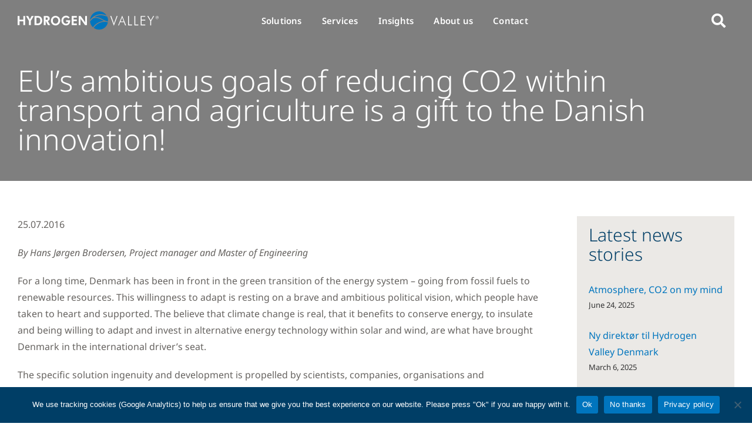

--- FILE ---
content_type: text/html; charset=UTF-8
request_url: https://hydrogenvalley.dk/eus-ambitious-goals-of-reducing-co2-within-transport-and-agriculture-is-a-gift-to-the-danish-innovation/
body_size: 20210
content:
<!DOCTYPE html>
<html class="avada-html-layout-wide avada-html-header-position-top avada-is-100-percent-template" lang="en-US" prefix="og: http://ogp.me/ns# fb: http://ogp.me/ns/fb#">
<head>
	<meta http-equiv="X-UA-Compatible" content="IE=edge" />
	<meta http-equiv="Content-Type" content="text/html; charset=utf-8"/>
	<meta name="viewport" content="width=device-width, initial-scale=1" />
	<meta name='robots' content='index, follow, max-image-preview:large, max-snippet:-1, max-video-preview:-1' />
<link rel="alternate" hreflang="en" href="https://hydrogenvalley.dk/eus-ambitious-goals-of-reducing-co2-within-transport-and-agriculture-is-a-gift-to-the-danish-innovation/" />
<link rel="alternate" hreflang="x-default" href="https://hydrogenvalley.dk/eus-ambitious-goals-of-reducing-co2-within-transport-and-agriculture-is-a-gift-to-the-danish-innovation/" />

	<!-- This site is optimized with the Yoast SEO plugin v25.1 - https://yoast.com/wordpress/plugins/seo/ -->
	<title>EU’s ambitious goals of reducing CO2 within transport and agriculture is a gift to the Danish innovation! - Hydrogen Valley</title>
	<link rel="canonical" href="https://hydrogenvalley.dk/eus-ambitious-goals-of-reducing-co2-within-transport-and-agriculture-is-a-gift-to-the-danish-innovation/" />
	<meta property="og:locale" content="en_US" />
	<meta property="og:type" content="article" />
	<meta property="og:title" content="EU’s ambitious goals of reducing CO2 within transport and agriculture is a gift to the Danish innovation! - Hydrogen Valley" />
	<meta property="og:description" content="25.07.2016 By Hans Jørgen Brodersen, Project manager and Master of [...]" />
	<meta property="og:url" content="https://hydrogenvalley.dk/eus-ambitious-goals-of-reducing-co2-within-transport-and-agriculture-is-a-gift-to-the-danish-innovation/" />
	<meta property="og:site_name" content="Hydrogen Valley" />
	<meta property="article:published_time" content="2017-03-24T11:17:17+00:00" />
	<meta property="article:modified_time" content="2023-09-11T10:05:32+00:00" />
	<meta property="og:image" content="https://hydrogenvalley.dk/wp-content/uploads/2023/06/earth_bg_1.jpg" />
	<meta property="og:image:width" content="1920" />
	<meta property="og:image:height" content="1080" />
	<meta property="og:image:type" content="image/jpeg" />
	<meta name="author" content="MartinMeyer" />
	<meta name="twitter:card" content="summary_large_image" />
	<meta name="twitter:creator" content="@hydrogenvalley" />
	<meta name="twitter:site" content="@hydrogenvalley" />
	<meta name="twitter:label1" content="Written by" />
	<meta name="twitter:data1" content="MartinMeyer" />
	<meta name="twitter:label2" content="Est. reading time" />
	<meta name="twitter:data2" content="4 minutes" />
	<script type="application/ld+json" class="yoast-schema-graph">{"@context":"https://schema.org","@graph":[{"@type":"Article","@id":"https://hydrogenvalley.dk/eus-ambitious-goals-of-reducing-co2-within-transport-and-agriculture-is-a-gift-to-the-danish-innovation/#article","isPartOf":{"@id":"https://hydrogenvalley.dk/eus-ambitious-goals-of-reducing-co2-within-transport-and-agriculture-is-a-gift-to-the-danish-innovation/"},"author":{"name":"MartinMeyer","@id":"https://hydrogenvalley.dk/#/schema/person/a3d718d5f541f084e3202969a9b471a0"},"headline":"EU’s ambitious goals of reducing CO2 within transport and agriculture is a gift to the Danish innovation!","datePublished":"2017-03-24T11:17:17+00:00","dateModified":"2023-09-11T10:05:32+00:00","mainEntityOfPage":{"@id":"https://hydrogenvalley.dk/eus-ambitious-goals-of-reducing-co2-within-transport-and-agriculture-is-a-gift-to-the-danish-innovation/"},"wordCount":765,"publisher":{"@id":"https://hydrogenvalley.dk/#organization"},"articleSection":["News"],"inLanguage":"en-US"},{"@type":"WebPage","@id":"https://hydrogenvalley.dk/eus-ambitious-goals-of-reducing-co2-within-transport-and-agriculture-is-a-gift-to-the-danish-innovation/","url":"https://hydrogenvalley.dk/eus-ambitious-goals-of-reducing-co2-within-transport-and-agriculture-is-a-gift-to-the-danish-innovation/","name":"EU’s ambitious goals of reducing CO2 within transport and agriculture is a gift to the Danish innovation! - Hydrogen Valley","isPartOf":{"@id":"https://hydrogenvalley.dk/#website"},"datePublished":"2017-03-24T11:17:17+00:00","dateModified":"2023-09-11T10:05:32+00:00","breadcrumb":{"@id":"https://hydrogenvalley.dk/eus-ambitious-goals-of-reducing-co2-within-transport-and-agriculture-is-a-gift-to-the-danish-innovation/#breadcrumb"},"inLanguage":"en-US","potentialAction":[{"@type":"ReadAction","target":["https://hydrogenvalley.dk/eus-ambitious-goals-of-reducing-co2-within-transport-and-agriculture-is-a-gift-to-the-danish-innovation/"]}]},{"@type":"BreadcrumbList","@id":"https://hydrogenvalley.dk/eus-ambitious-goals-of-reducing-co2-within-transport-and-agriculture-is-a-gift-to-the-danish-innovation/#breadcrumb","itemListElement":[{"@type":"ListItem","position":1,"name":"Home","item":"https://hydrogenvalley.dk/"},{"@type":"ListItem","position":2,"name":"EU’s ambitious goals of reducing CO2 within transport and agriculture is a gift to the Danish innovation!"}]},{"@type":"WebSite","@id":"https://hydrogenvalley.dk/#website","url":"https://hydrogenvalley.dk/","name":"Hydrogen Valley","description":"We make PtX happen","publisher":{"@id":"https://hydrogenvalley.dk/#organization"},"potentialAction":[{"@type":"SearchAction","target":{"@type":"EntryPoint","urlTemplate":"https://hydrogenvalley.dk/?s={search_term_string}"},"query-input":{"@type":"PropertyValueSpecification","valueRequired":true,"valueName":"search_term_string"}}],"inLanguage":"en-US"},{"@type":"Organization","@id":"https://hydrogenvalley.dk/#organization","name":"Hydrogen Valley","url":"https://hydrogenvalley.dk/","logo":{"@type":"ImageObject","inLanguage":"en-US","@id":"https://hydrogenvalley.dk/#/schema/logo/image/","url":"https://hydrogenvalley.dk/wp-content/uploads/2023/09/Hydrogen-Valley-logo-RGB.svg","contentUrl":"https://hydrogenvalley.dk/wp-content/uploads/2023/09/Hydrogen-Valley-logo-RGB.svg","width":328,"height":47,"caption":"Hydrogen Valley"},"image":{"@id":"https://hydrogenvalley.dk/#/schema/logo/image/"},"sameAs":["https://x.com/hydrogenvalley","https://www.linkedin.com/company/hydrogenvalley/"]},{"@type":"Person","@id":"https://hydrogenvalley.dk/#/schema/person/a3d718d5f541f084e3202969a9b471a0","name":"MartinMeyer","sameAs":["https://hydrogenvalley.dk"],"url":"https://hydrogenvalley.dk/author/martinmeyer/"}]}</script>
	<!-- / Yoast SEO plugin. -->


<link rel="alternate" type="application/rss+xml" title="Hydrogen Valley &raquo; Feed" href="https://hydrogenvalley.dk/feed/" />
<link rel="alternate" type="application/rss+xml" title="Hydrogen Valley &raquo; Comments Feed" href="https://hydrogenvalley.dk/comments/feed/" />
					<link rel="shortcut icon" href="https://hydrogenvalley.dk/wp-content/uploads/2023/09/icon64.png" type="image/x-icon" />
		
					<!-- Apple Touch Icon -->
			<link rel="apple-touch-icon" sizes="180x180" href="https://hydrogenvalley.dk/wp-content/uploads/2023/09/icon180.png">
		
					<!-- Android Icon -->
			<link rel="icon" sizes="192x192" href="https://hydrogenvalley.dk/wp-content/uploads/2023/09/icon192.png">
		
					<!-- MS Edge Icon -->
			<meta name="msapplication-TileImage" content="https://hydrogenvalley.dk/wp-content/uploads/2023/09/icon270.png">
				<link rel="alternate" title="oEmbed (JSON)" type="application/json+oembed" href="https://hydrogenvalley.dk/wp-json/oembed/1.0/embed?url=https%3A%2F%2Fhydrogenvalley.dk%2Feus-ambitious-goals-of-reducing-co2-within-transport-and-agriculture-is-a-gift-to-the-danish-innovation%2F" />
<link rel="alternate" title="oEmbed (XML)" type="text/xml+oembed" href="https://hydrogenvalley.dk/wp-json/oembed/1.0/embed?url=https%3A%2F%2Fhydrogenvalley.dk%2Feus-ambitious-goals-of-reducing-co2-within-transport-and-agriculture-is-a-gift-to-the-danish-innovation%2F&#038;format=xml" />
					<meta name="description" content="25.07.2016

By Hans Jørgen Brodersen, Project manager and Master of Engineering

For a long time, Denmark has been in front in the green transition of the energy system - going from fossil fuels to renewable resources. This willingness to adapt is resting on a brave and ambitious"/>
				
		<meta property="og:locale" content="en_US"/>
		<meta property="og:type" content="article"/>
		<meta property="og:site_name" content="Hydrogen Valley"/>
		<meta property="og:title" content="EU’s ambitious goals of reducing CO2 within transport and agriculture is a gift to the Danish innovation! - Hydrogen Valley"/>
				<meta property="og:description" content="25.07.2016

By Hans Jørgen Brodersen, Project manager and Master of Engineering

For a long time, Denmark has been in front in the green transition of the energy system - going from fossil fuels to renewable resources. This willingness to adapt is resting on a brave and ambitious"/>
				<meta property="og:url" content="https://hydrogenvalley.dk/eus-ambitious-goals-of-reducing-co2-within-transport-and-agriculture-is-a-gift-to-the-danish-innovation/"/>
										<meta property="article:published_time" content="2017-03-24T11:17:17+01:00"/>
							<meta property="article:modified_time" content="2023-09-11T10:05:32+01:00"/>
								<meta name="author" content="MartinMeyer"/>
								<meta property="og:image" content="https://hydrogenvalley.dk/wp-content/uploads/2023/06/Hydrogen-Valley-logo-NEG-2023.svg"/>
		<meta property="og:image:width" content=""/>
		<meta property="og:image:height" content=""/>
		<meta property="og:image:type" content="image/svg+xml"/>
				<style id='wp-img-auto-sizes-contain-inline-css' type='text/css'>
img:is([sizes=auto i],[sizes^="auto," i]){contain-intrinsic-size:3000px 1500px}
/*# sourceURL=wp-img-auto-sizes-contain-inline-css */
</style>
<link rel='stylesheet' id='wp-block-library-css' href='https://hydrogenvalley.dk/wp-includes/css/dist/block-library/style.min.css?ver=6.9' type='text/css' media='all' />
<style id='global-styles-inline-css' type='text/css'>
:root{--wp--preset--aspect-ratio--square: 1;--wp--preset--aspect-ratio--4-3: 4/3;--wp--preset--aspect-ratio--3-4: 3/4;--wp--preset--aspect-ratio--3-2: 3/2;--wp--preset--aspect-ratio--2-3: 2/3;--wp--preset--aspect-ratio--16-9: 16/9;--wp--preset--aspect-ratio--9-16: 9/16;--wp--preset--color--black: #000000;--wp--preset--color--cyan-bluish-gray: #abb8c3;--wp--preset--color--white: #ffffff;--wp--preset--color--pale-pink: #f78da7;--wp--preset--color--vivid-red: #cf2e2e;--wp--preset--color--luminous-vivid-orange: #ff6900;--wp--preset--color--luminous-vivid-amber: #fcb900;--wp--preset--color--light-green-cyan: #7bdcb5;--wp--preset--color--vivid-green-cyan: #00d084;--wp--preset--color--pale-cyan-blue: #8ed1fc;--wp--preset--color--vivid-cyan-blue: #0693e3;--wp--preset--color--vivid-purple: #9b51e0;--wp--preset--color--awb-color-1: #ffffff;--wp--preset--color--awb-color-2: #ebe9e6;--wp--preset--color--awb-color-3: #d4edfc;--wp--preset--color--awb-color-4: #0075be;--wp--preset--color--awb-color-5: #afcb38;--wp--preset--color--awb-color-6: #003e66;--wp--preset--color--awb-color-7: #666360;--wp--preset--color--awb-color-8: #000000;--wp--preset--gradient--vivid-cyan-blue-to-vivid-purple: linear-gradient(135deg,rgb(6,147,227) 0%,rgb(155,81,224) 100%);--wp--preset--gradient--light-green-cyan-to-vivid-green-cyan: linear-gradient(135deg,rgb(122,220,180) 0%,rgb(0,208,130) 100%);--wp--preset--gradient--luminous-vivid-amber-to-luminous-vivid-orange: linear-gradient(135deg,rgb(252,185,0) 0%,rgb(255,105,0) 100%);--wp--preset--gradient--luminous-vivid-orange-to-vivid-red: linear-gradient(135deg,rgb(255,105,0) 0%,rgb(207,46,46) 100%);--wp--preset--gradient--very-light-gray-to-cyan-bluish-gray: linear-gradient(135deg,rgb(238,238,238) 0%,rgb(169,184,195) 100%);--wp--preset--gradient--cool-to-warm-spectrum: linear-gradient(135deg,rgb(74,234,220) 0%,rgb(151,120,209) 20%,rgb(207,42,186) 40%,rgb(238,44,130) 60%,rgb(251,105,98) 80%,rgb(254,248,76) 100%);--wp--preset--gradient--blush-light-purple: linear-gradient(135deg,rgb(255,206,236) 0%,rgb(152,150,240) 100%);--wp--preset--gradient--blush-bordeaux: linear-gradient(135deg,rgb(254,205,165) 0%,rgb(254,45,45) 50%,rgb(107,0,62) 100%);--wp--preset--gradient--luminous-dusk: linear-gradient(135deg,rgb(255,203,112) 0%,rgb(199,81,192) 50%,rgb(65,88,208) 100%);--wp--preset--gradient--pale-ocean: linear-gradient(135deg,rgb(255,245,203) 0%,rgb(182,227,212) 50%,rgb(51,167,181) 100%);--wp--preset--gradient--electric-grass: linear-gradient(135deg,rgb(202,248,128) 0%,rgb(113,206,126) 100%);--wp--preset--gradient--midnight: linear-gradient(135deg,rgb(2,3,129) 0%,rgb(40,116,252) 100%);--wp--preset--font-size--small: 9.75px;--wp--preset--font-size--medium: 20px;--wp--preset--font-size--large: 19.5px;--wp--preset--font-size--x-large: 42px;--wp--preset--font-size--normal: 13px;--wp--preset--font-size--xlarge: 26px;--wp--preset--font-size--huge: 39px;--wp--preset--spacing--20: 0.44rem;--wp--preset--spacing--30: 0.67rem;--wp--preset--spacing--40: 1rem;--wp--preset--spacing--50: 1.5rem;--wp--preset--spacing--60: 2.25rem;--wp--preset--spacing--70: 3.38rem;--wp--preset--spacing--80: 5.06rem;--wp--preset--shadow--natural: 6px 6px 9px rgba(0, 0, 0, 0.2);--wp--preset--shadow--deep: 12px 12px 50px rgba(0, 0, 0, 0.4);--wp--preset--shadow--sharp: 6px 6px 0px rgba(0, 0, 0, 0.2);--wp--preset--shadow--outlined: 6px 6px 0px -3px rgb(255, 255, 255), 6px 6px rgb(0, 0, 0);--wp--preset--shadow--crisp: 6px 6px 0px rgb(0, 0, 0);}:where(.is-layout-flex){gap: 0.5em;}:where(.is-layout-grid){gap: 0.5em;}body .is-layout-flex{display: flex;}.is-layout-flex{flex-wrap: wrap;align-items: center;}.is-layout-flex > :is(*, div){margin: 0;}body .is-layout-grid{display: grid;}.is-layout-grid > :is(*, div){margin: 0;}:where(.wp-block-columns.is-layout-flex){gap: 2em;}:where(.wp-block-columns.is-layout-grid){gap: 2em;}:where(.wp-block-post-template.is-layout-flex){gap: 1.25em;}:where(.wp-block-post-template.is-layout-grid){gap: 1.25em;}.has-black-color{color: var(--wp--preset--color--black) !important;}.has-cyan-bluish-gray-color{color: var(--wp--preset--color--cyan-bluish-gray) !important;}.has-white-color{color: var(--wp--preset--color--white) !important;}.has-pale-pink-color{color: var(--wp--preset--color--pale-pink) !important;}.has-vivid-red-color{color: var(--wp--preset--color--vivid-red) !important;}.has-luminous-vivid-orange-color{color: var(--wp--preset--color--luminous-vivid-orange) !important;}.has-luminous-vivid-amber-color{color: var(--wp--preset--color--luminous-vivid-amber) !important;}.has-light-green-cyan-color{color: var(--wp--preset--color--light-green-cyan) !important;}.has-vivid-green-cyan-color{color: var(--wp--preset--color--vivid-green-cyan) !important;}.has-pale-cyan-blue-color{color: var(--wp--preset--color--pale-cyan-blue) !important;}.has-vivid-cyan-blue-color{color: var(--wp--preset--color--vivid-cyan-blue) !important;}.has-vivid-purple-color{color: var(--wp--preset--color--vivid-purple) !important;}.has-black-background-color{background-color: var(--wp--preset--color--black) !important;}.has-cyan-bluish-gray-background-color{background-color: var(--wp--preset--color--cyan-bluish-gray) !important;}.has-white-background-color{background-color: var(--wp--preset--color--white) !important;}.has-pale-pink-background-color{background-color: var(--wp--preset--color--pale-pink) !important;}.has-vivid-red-background-color{background-color: var(--wp--preset--color--vivid-red) !important;}.has-luminous-vivid-orange-background-color{background-color: var(--wp--preset--color--luminous-vivid-orange) !important;}.has-luminous-vivid-amber-background-color{background-color: var(--wp--preset--color--luminous-vivid-amber) !important;}.has-light-green-cyan-background-color{background-color: var(--wp--preset--color--light-green-cyan) !important;}.has-vivid-green-cyan-background-color{background-color: var(--wp--preset--color--vivid-green-cyan) !important;}.has-pale-cyan-blue-background-color{background-color: var(--wp--preset--color--pale-cyan-blue) !important;}.has-vivid-cyan-blue-background-color{background-color: var(--wp--preset--color--vivid-cyan-blue) !important;}.has-vivid-purple-background-color{background-color: var(--wp--preset--color--vivid-purple) !important;}.has-black-border-color{border-color: var(--wp--preset--color--black) !important;}.has-cyan-bluish-gray-border-color{border-color: var(--wp--preset--color--cyan-bluish-gray) !important;}.has-white-border-color{border-color: var(--wp--preset--color--white) !important;}.has-pale-pink-border-color{border-color: var(--wp--preset--color--pale-pink) !important;}.has-vivid-red-border-color{border-color: var(--wp--preset--color--vivid-red) !important;}.has-luminous-vivid-orange-border-color{border-color: var(--wp--preset--color--luminous-vivid-orange) !important;}.has-luminous-vivid-amber-border-color{border-color: var(--wp--preset--color--luminous-vivid-amber) !important;}.has-light-green-cyan-border-color{border-color: var(--wp--preset--color--light-green-cyan) !important;}.has-vivid-green-cyan-border-color{border-color: var(--wp--preset--color--vivid-green-cyan) !important;}.has-pale-cyan-blue-border-color{border-color: var(--wp--preset--color--pale-cyan-blue) !important;}.has-vivid-cyan-blue-border-color{border-color: var(--wp--preset--color--vivid-cyan-blue) !important;}.has-vivid-purple-border-color{border-color: var(--wp--preset--color--vivid-purple) !important;}.has-vivid-cyan-blue-to-vivid-purple-gradient-background{background: var(--wp--preset--gradient--vivid-cyan-blue-to-vivid-purple) !important;}.has-light-green-cyan-to-vivid-green-cyan-gradient-background{background: var(--wp--preset--gradient--light-green-cyan-to-vivid-green-cyan) !important;}.has-luminous-vivid-amber-to-luminous-vivid-orange-gradient-background{background: var(--wp--preset--gradient--luminous-vivid-amber-to-luminous-vivid-orange) !important;}.has-luminous-vivid-orange-to-vivid-red-gradient-background{background: var(--wp--preset--gradient--luminous-vivid-orange-to-vivid-red) !important;}.has-very-light-gray-to-cyan-bluish-gray-gradient-background{background: var(--wp--preset--gradient--very-light-gray-to-cyan-bluish-gray) !important;}.has-cool-to-warm-spectrum-gradient-background{background: var(--wp--preset--gradient--cool-to-warm-spectrum) !important;}.has-blush-light-purple-gradient-background{background: var(--wp--preset--gradient--blush-light-purple) !important;}.has-blush-bordeaux-gradient-background{background: var(--wp--preset--gradient--blush-bordeaux) !important;}.has-luminous-dusk-gradient-background{background: var(--wp--preset--gradient--luminous-dusk) !important;}.has-pale-ocean-gradient-background{background: var(--wp--preset--gradient--pale-ocean) !important;}.has-electric-grass-gradient-background{background: var(--wp--preset--gradient--electric-grass) !important;}.has-midnight-gradient-background{background: var(--wp--preset--gradient--midnight) !important;}.has-small-font-size{font-size: var(--wp--preset--font-size--small) !important;}.has-medium-font-size{font-size: var(--wp--preset--font-size--medium) !important;}.has-large-font-size{font-size: var(--wp--preset--font-size--large) !important;}.has-x-large-font-size{font-size: var(--wp--preset--font-size--x-large) !important;}
/*# sourceURL=global-styles-inline-css */
</style>

<style id='classic-theme-styles-inline-css' type='text/css'>
/*! This file is auto-generated */
.wp-block-button__link{color:#fff;background-color:#32373c;border-radius:9999px;box-shadow:none;text-decoration:none;padding:calc(.667em + 2px) calc(1.333em + 2px);font-size:1.125em}.wp-block-file__button{background:#32373c;color:#fff;text-decoration:none}
/*# sourceURL=/wp-includes/css/classic-themes.min.css */
</style>
<link rel='stylesheet' id='cookie-notice-front-css' href='https://hydrogenvalley.dk/wp-content/plugins/cookie-notice/css/front.min.css?ver=2.5.6' type='text/css' media='all' />
<link rel='stylesheet' id='dflip-style-css' href='https://hydrogenvalley.dk/wp-content/plugins/3d-flipbook-dflip-lite/assets/css/dflip.min.css?ver=2.3.65' type='text/css' media='all' />
<link rel='stylesheet' id='child-style-css' href='https://hydrogenvalley.dk/wp-content/themes/Avada-Child-Theme/style.css?ver=6.9' type='text/css' media='all' />
<link rel='stylesheet' id='fusion-dynamic-css-css' href='https://hydrogenvalley.dk/wp-content/uploads/fusion-styles/b503d3e529d50d699ec806b46e2b0b66.min.css?ver=3.12.1' type='text/css' media='all' />
<script type="text/javascript" id="wpml-cookie-js-extra">
/* <![CDATA[ */
var wpml_cookies = {"wp-wpml_current_language":{"value":"en","expires":1,"path":"/"}};
var wpml_cookies = {"wp-wpml_current_language":{"value":"en","expires":1,"path":"/"}};
//# sourceURL=wpml-cookie-js-extra
/* ]]> */
</script>
<script type="text/javascript" src="https://hydrogenvalley.dk/wp-content/plugins/sitepress-multilingual-cms/res/js/cookies/language-cookie.js?ver=474000" id="wpml-cookie-js" defer="defer" data-wp-strategy="defer"></script>
<script type="text/javascript" id="cookie-notice-front-js-before">
/* <![CDATA[ */
var cnArgs = {"ajaxUrl":"https:\/\/hydrogenvalley.dk\/wp-admin\/admin-ajax.php","nonce":"26371e3f13","hideEffect":"fade","position":"bottom","onScroll":false,"onScrollOffset":100,"onClick":false,"cookieName":"cookie_notice_accepted","cookieTime":2592000,"cookieTimeRejected":2592000,"globalCookie":false,"redirection":false,"cache":false,"revokeCookies":false,"revokeCookiesOpt":"automatic"};

//# sourceURL=cookie-notice-front-js-before
/* ]]> */
</script>
<script type="text/javascript" src="https://hydrogenvalley.dk/wp-content/plugins/cookie-notice/js/front.min.js?ver=2.5.6" id="cookie-notice-front-js"></script>
<script type="text/javascript" src="https://hydrogenvalley.dk/wp-includes/js/jquery/jquery.min.js?ver=3.7.1" id="jquery-core-js"></script>
<script type="text/javascript" src="https://hydrogenvalley.dk/wp-includes/js/jquery/jquery-migrate.min.js?ver=3.4.1" id="jquery-migrate-js"></script>
<link rel="https://api.w.org/" href="https://hydrogenvalley.dk/wp-json/" /><link rel="alternate" title="JSON" type="application/json" href="https://hydrogenvalley.dk/wp-json/wp/v2/posts/2469" /><link rel="EditURI" type="application/rsd+xml" title="RSD" href="https://hydrogenvalley.dk/xmlrpc.php?rsd" />
<meta name="generator" content="WordPress 6.9" />
<link rel='shortlink' href='https://hydrogenvalley.dk/?p=2469' />
<meta name="generator" content="WPML ver:4.7.4 stt:12,1;" />
<link rel="preload" href="https://hydrogenvalley.dk/wp-content/themes/Avada/includes/lib/assets/fonts/icomoon/awb-icons.woff" as="font" type="font/woff" crossorigin><link rel="preload" href="//hydrogenvalley.dk/wp-content/themes/Avada/includes/lib/assets/fonts/fontawesome/webfonts/fa-brands-400.woff2" as="font" type="font/woff2" crossorigin><link rel="preload" href="//hydrogenvalley.dk/wp-content/themes/Avada/includes/lib/assets/fonts/fontawesome/webfonts/fa-regular-400.woff2" as="font" type="font/woff2" crossorigin><link rel="preload" href="//hydrogenvalley.dk/wp-content/themes/Avada/includes/lib/assets/fonts/fontawesome/webfonts/fa-solid-900.woff2" as="font" type="font/woff2" crossorigin><style type="text/css" id="css-fb-visibility">@media screen and (max-width: 480px){.fusion-no-small-visibility{display:none !important;}body .sm-text-align-center{text-align:center !important;}body .sm-text-align-left{text-align:left !important;}body .sm-text-align-right{text-align:right !important;}body .sm-flex-align-center{justify-content:center !important;}body .sm-flex-align-flex-start{justify-content:flex-start !important;}body .sm-flex-align-flex-end{justify-content:flex-end !important;}body .sm-mx-auto{margin-left:auto !important;margin-right:auto !important;}body .sm-ml-auto{margin-left:auto !important;}body .sm-mr-auto{margin-right:auto !important;}body .fusion-absolute-position-small{position:absolute;top:auto;width:100%;}.awb-sticky.awb-sticky-small{ position: sticky; top: var(--awb-sticky-offset,0); }}@media screen and (min-width: 481px) and (max-width: 1200px){.fusion-no-medium-visibility{display:none !important;}body .md-text-align-center{text-align:center !important;}body .md-text-align-left{text-align:left !important;}body .md-text-align-right{text-align:right !important;}body .md-flex-align-center{justify-content:center !important;}body .md-flex-align-flex-start{justify-content:flex-start !important;}body .md-flex-align-flex-end{justify-content:flex-end !important;}body .md-mx-auto{margin-left:auto !important;margin-right:auto !important;}body .md-ml-auto{margin-left:auto !important;}body .md-mr-auto{margin-right:auto !important;}body .fusion-absolute-position-medium{position:absolute;top:auto;width:100%;}.awb-sticky.awb-sticky-medium{ position: sticky; top: var(--awb-sticky-offset,0); }}@media screen and (min-width: 1201px){.fusion-no-large-visibility{display:none !important;}body .lg-text-align-center{text-align:center !important;}body .lg-text-align-left{text-align:left !important;}body .lg-text-align-right{text-align:right !important;}body .lg-flex-align-center{justify-content:center !important;}body .lg-flex-align-flex-start{justify-content:flex-start !important;}body .lg-flex-align-flex-end{justify-content:flex-end !important;}body .lg-mx-auto{margin-left:auto !important;margin-right:auto !important;}body .lg-ml-auto{margin-left:auto !important;}body .lg-mr-auto{margin-right:auto !important;}body .fusion-absolute-position-large{position:absolute;top:auto;width:100%;}.awb-sticky.awb-sticky-large{ position: sticky; top: var(--awb-sticky-offset,0); }}</style>		<script type="text/javascript">
			var doc = document.documentElement;
			doc.setAttribute( 'data-useragent', navigator.userAgent );
		</script>
		
	</head>

<body class="wp-singular post-template-default single single-post postid-2469 single-format-standard wp-theme-Avada wp-child-theme-Avada-Child-Theme cookies-not-set awb-no-sidebars fusion-image-hovers fusion-pagination-sizing fusion-button_type-flat fusion-button_span-no fusion-button_gradient-linear avada-image-rollover-circle-yes avada-image-rollover-yes avada-image-rollover-direction-left fusion-body ltr fusion-sticky-header no-tablet-sticky-header no-mobile-sticky-header no-mobile-slidingbar fusion-disable-outline fusion-sub-menu-fade mobile-logo-pos-left layout-wide-mode avada-has-boxed-modal-shadow-none layout-scroll-offset-full avada-has-zero-margin-offset-top fusion-top-header menu-text-align-center mobile-menu-design-classic fusion-show-pagination-text fusion-header-layout-v3 avada-responsive avada-footer-fx-none avada-menu-highlight-style-bar fusion-search-form-clean fusion-main-menu-search-overlay fusion-avatar-circle avada-dropdown-styles avada-blog-layout-large avada-blog-archive-layout-large avada-header-shadow-no avada-menu-icon-position-left avada-has-megamenu-shadow avada-has-mobile-menu-search avada-has-main-nav-search-icon avada-has-breadcrumb-mobile-hidden avada-has-titlebar-hide avada-header-border-color-full-transparent avada-has-pagination-width_height avada-flyout-menu-direction-fade avada-ec-views-v1" data-awb-post-id="2469">
		<a class="skip-link screen-reader-text" href="#content">Skip to content</a>

	<div id="boxed-wrapper">
		
		<div id="wrapper" class="fusion-wrapper">
			<div id="home" style="position:relative;top:-1px;"></div>
												<div class="fusion-tb-header"><div class="fusion-fullwidth fullwidth-box fusion-builder-row-1 fusion-flex-container has-pattern-background has-mask-background nonhundred-percent-fullwidth non-hundred-percent-height-scrolling fusion-sticky-container" style="--awb-border-radius-top-left:0px;--awb-border-radius-top-right:0px;--awb-border-radius-bottom-right:0px;--awb-border-radius-bottom-left:0px;--awb-margin-bottom:-70px;--awb-min-height:70px;--awb-background-color:hsla(var(--awb-color1-h),var(--awb-color1-s),var(--awb-color1-l),calc(var(--awb-color1-a) - 100%));--awb-sticky-background-color:var(--awb-color1) !important;--awb-flex-wrap:wrap;" data-transition-offset="0" data-scroll-offset="0" data-sticky-small-visibility="1" data-sticky-medium-visibility="1" data-sticky-large-visibility="1" ><div class="fusion-builder-row fusion-row fusion-flex-align-items-center fusion-flex-justify-content-space-between fusion-flex-content-wrap" style="max-width:1456px;margin-left: calc(-4% / 2 );margin-right: calc(-4% / 2 );"><div class="fusion-layout-column fusion_builder_column fusion-builder-column-0 fusion_builder_column_1_4 1_4 fusion-flex-column" style="--awb-bg-size:cover;--awb-width-large:25%;--awb-margin-top-large:0px;--awb-spacing-right-large:7.68%;--awb-margin-bottom-large:0px;--awb-spacing-left-large:7.68%;--awb-width-medium:25%;--awb-order-medium:0;--awb-spacing-right-medium:7.68%;--awb-spacing-left-medium:7.68%;--awb-width-small:60%;--awb-order-small:0;--awb-spacing-right-small:3.2%;--awb-spacing-left-small:3.2%;"><div class="fusion-column-wrapper fusion-column-has-shadow fusion-flex-justify-content-flex-start fusion-content-layout-column"><div class="fusion-image-element " style="--awb-max-width:240px;--awb-caption-title-font-family:var(--h2_typography-font-family);--awb-caption-title-font-weight:var(--h2_typography-font-weight);--awb-caption-title-font-style:var(--h2_typography-font-style);--awb-caption-title-size:var(--h2_typography-font-size);--awb-caption-title-transform:var(--h2_typography-text-transform);--awb-caption-title-line-height:var(--h2_typography-line-height);--awb-caption-title-letter-spacing:var(--h2_typography-letter-spacing);"><span class=" has-fusion-standard-logo has-fusion-sticky-logo fusion-imageframe imageframe-none imageframe-1 hover-type-none"><a class="fusion-no-lightbox" href="https://hydrogenvalley.dk/" target="_self"><img decoding="async" src="https://hydrogenvalley.dk/wp-content/uploads/2023/06/Hydrogen-Valley-logo-NEG-2023.svg" srcset="https://hydrogenvalley.dk/wp-content/uploads/2023/06/Hydrogen-Valley-logo-NEG-2023.svg 1x" retina_url="" class="img-responsive fusion-standard-logo" alt="Hydrogen Valley Logo" /><img decoding="async" src="https://hydrogenvalley.dk/wp-content/uploads/2023/06/Hydrogen-Valley-logo-2023.svg" srcset="https://hydrogenvalley.dk/wp-content/uploads/2023/06/Hydrogen-Valley-logo-2023.svg 1x" retina_url="" class="img-responsive fusion-sticky-logo" alt="Hydrogen Valley Logo" /></a></span></div></div></div><div class="fusion-layout-column fusion_builder_column fusion-builder-column-1 fusion_builder_column_1_2 1_2 fusion-flex-column" style="--awb-bg-size:cover;--awb-width-large:50%;--awb-margin-top-large:0px;--awb-spacing-right-large:0px;--awb-margin-bottom-large:0px;--awb-spacing-left-large:0px;--awb-width-medium:50%;--awb-order-medium:0;--awb-spacing-right-medium:0px;--awb-spacing-left-medium:0px;--awb-width-small:20%;--awb-order-small:0;--awb-spacing-right-small:0px;--awb-spacing-left-small:0px;"><div class="fusion-column-wrapper fusion-column-has-shadow fusion-flex-justify-content-flex-start fusion-content-layout-column"><nav class="awb-menu awb-menu_row awb-menu_em-hover mobile-mode-collapse-to-button awb-menu_icons-left awb-menu_dc-no mobile-trigger-fullwidth-off awb-menu_mobile-accordion awb-menu_indent-left mobile-size-full-absolute loading mega-menu-loading awb-menu_desktop awb-menu_dropdown awb-menu_expand-right awb-menu_transition-slide_down fusion-display-normal-only" style="--awb-font-size:15px;--awb-line-height:var(--awb-typography4-line-height);--awb-text-transform:none;--awb-justify-content:center;--awb-items-padding-right:17px;--awb-items-padding-left:17px;--awb-color:var(--awb-color1);--awb-letter-spacing:var(--awb-typography4-letter-spacing);--awb-active-color:var(--awb-color3);--awb-active-bg:hsla(var(--awb-color6-h),var(--awb-color6-s),var(--awb-color6-l),calc(var(--awb-color6-a) - 10%));--awb-submenu-color:var(--awb-color6);--awb-icons-color:var(--awb-color6);--awb-main-justify-content:flex-start;--awb-mobile-nav-button-align-hor:flex-end;--awb-mobile-nav-items-height:35;--awb-mobile-trigger-font-size:20px;--awb-trigger-padding-right:0px;--awb-mobile-trigger-color:var(--awb-color1);--awb-mobile-trigger-background-color:hsla(var(--awb-color1-h),var(--awb-color1-s),var(--awb-color1-l),calc(var(--awb-color1-a) - 100%));--awb-mobile-justify:flex-start;--awb-mobile-caret-left:auto;--awb-mobile-caret-right:0;--awb-box-shadow:0px 5px 5px 0px hsla(var(--awb-color8-h),var(--awb-color8-s),var(--awb-color8-l),calc(var(--awb-color8-a) - 70%));;--awb-fusion-font-family-typography:&quot;Noto Sans&quot;;--awb-fusion-font-style-typography:normal;--awb-fusion-font-weight-typography:600;--awb-fusion-font-family-submenu-typography:inherit;--awb-fusion-font-style-submenu-typography:normal;--awb-fusion-font-weight-submenu-typography:400;--awb-fusion-font-family-mobile-typography:inherit;--awb-fusion-font-style-mobile-typography:normal;--awb-fusion-font-weight-mobile-typography:400;" aria-label="Main menu" data-breakpoint="1200" data-count="0" data-transition-type="fade" data-transition-time="300" data-expand="right"><button type="button" class="awb-menu__m-toggle awb-menu__m-toggle_no-text" aria-expanded="false" aria-controls="menu-main-menu"><span class="awb-menu__m-toggle-inner"><span class="collapsed-nav-text"><span class="screen-reader-text">Toggle Navigation</span></span><span class="awb-menu__m-collapse-icon awb-menu__m-collapse-icon_no-text"><span class="awb-menu__m-collapse-icon-open awb-menu__m-collapse-icon-open_no-text fa-align-right fas"></span><span class="awb-menu__m-collapse-icon-close awb-menu__m-collapse-icon-close_no-text fa-times fas"></span></span></span></button><ul id="menu-main-menu" class="fusion-menu awb-menu__main-ul awb-menu__main-ul_row"><li  id="menu-item-38"  class="menu-item menu-item-type-custom menu-item-object-custom menu-item-has-children menu-item-38 awb-menu__li awb-menu__main-li awb-menu__main-li_regular"  data-item-id="38"><span class="awb-menu__main-background-default awb-menu__main-background-default_fade"></span><span class="awb-menu__main-background-active awb-menu__main-background-active_fade"></span><a  class="awb-menu__main-a awb-menu__main-a_regular"><span class="menu-text">Solutions</span><span class="awb-menu__open-nav-submenu-hover"></span></a><button type="button" aria-label="Open submenu of Solutions" aria-expanded="false" class="awb-menu__open-nav-submenu_mobile awb-menu__open-nav-submenu_main"></button><div class="awb-menu__mega-wrap" id="awb-mega-menu-252" data-width="site_width" style="--awb-megamenu-width:var(--site_width)"><div class="fusion-fullwidth fullwidth-box fusion-builder-row-1-1 fusion-flex-container has-pattern-background has-mask-background nonhundred-percent-fullwidth non-hundred-percent-height-scrolling" style="--link_hover_color: var(--awb-color3);--link_color: var(--awb-color1);--awb-border-radius-top-left:0px;--awb-border-radius-top-right:0px;--awb-border-radius-bottom-right:0px;--awb-border-radius-bottom-left:0px;--awb-padding-top:20px;--awb-padding-bottom:40px;--awb-background-color:hsla(var(--awb-color6-h),var(--awb-color6-s),var(--awb-color6-l),calc(var(--awb-color6-a) - 10%));--awb-flex-wrap:wrap;" ><div class="fusion-builder-row fusion-row fusion-flex-align-items-flex-start fusion-flex-content-wrap" style="max-width:1456px;margin-left: calc(-4% / 2 );margin-right: calc(-4% / 2 );"><div class="fusion-layout-column fusion_builder_column fusion-builder-column-2 fusion_builder_column_1_1 1_1 fusion-flex-column" style="--awb-bg-size:cover;--awb-width-large:100%;--awb-margin-top-large:0px;--awb-spacing-right-large:1.92%;--awb-margin-bottom-large:20px;--awb-spacing-left-large:1.92%;--awb-width-medium:100%;--awb-order-medium:0;--awb-spacing-right-medium:1.92%;--awb-spacing-left-medium:1.92%;--awb-width-small:100%;--awb-order-small:0;--awb-spacing-right-small:1.92%;--awb-spacing-left-small:1.92%;"><div class="fusion-column-wrapper fusion-column-has-shadow fusion-flex-justify-content-flex-start fusion-content-layout-column"><div class="fusion-title title fusion-title-1 fusion-sep-none fusion-title-text fusion-title-size-two" style="--awb-text-color:var(--awb-color1);"><h2 class="fusion-title-heading title-heading-left fusion-responsive-typography-calculated" style="margin:0;--fontSize:52;line-height:1;">Solutions</h2></div></div></div><div class="fusion-layout-column fusion_builder_column fusion-builder-column-3 fusion_builder_column_1_4 1_4 fusion-flex-column" style="--awb-bg-size:cover;--awb-width-large:25%;--awb-margin-top-large:0px;--awb-spacing-right-large:7.68%;--awb-margin-bottom-large:0px;--awb-spacing-left-large:7.68%;--awb-width-medium:25%;--awb-order-medium:0;--awb-spacing-right-medium:7.68%;--awb-spacing-left-medium:7.68%;--awb-width-small:100%;--awb-order-small:0;--awb-spacing-right-small:1.92%;--awb-spacing-left-small:1.92%;" data-scroll-devices="small-visibility,medium-visibility,large-visibility"><div class="fusion-column-wrapper fusion-column-has-shadow fusion-flex-justify-content-flex-start fusion-content-layout-column"><div class="fusion-text fusion-text-1" style="--awb-font-size:18px;--awb-text-color:var(--awb-color1);"><p><strong><a href="https://hydrogenvalley.dk/solutions/biogas/">Biogas</a></strong></p>
</div><div class="fusion-text fusion-text-2" style="--awb-font-size:18px;--awb-text-color:var(--awb-color1);"><p><a href="https://hydrogenvalley.dk/solutions/seaports/"><b>Seaports</b></a></p>
</div></div></div><div class="fusion-layout-column fusion_builder_column fusion-builder-column-4 fusion_builder_column_1_4 1_4 fusion-flex-column" style="--awb-bg-size:cover;--awb-width-large:25%;--awb-margin-top-large:0px;--awb-spacing-right-large:7.68%;--awb-margin-bottom-large:0px;--awb-spacing-left-large:7.68%;--awb-width-medium:25%;--awb-order-medium:0;--awb-spacing-right-medium:7.68%;--awb-spacing-left-medium:7.68%;--awb-width-small:100%;--awb-order-small:0;--awb-spacing-right-small:1.92%;--awb-spacing-left-small:1.92%;" data-scroll-devices="small-visibility,medium-visibility,large-visibility"><div class="fusion-column-wrapper fusion-column-has-shadow fusion-flex-justify-content-flex-start fusion-content-layout-column"><div class="fusion-text fusion-text-3" style="--awb-font-size:18px;--awb-text-color:var(--awb-color1);"><p><a href="https://hydrogenvalley.dk/solutions/renewables-into-ptx/"><b>Renewables into PtX</b></a></p>
</div><div class="fusion-text fusion-text-4" style="--awb-font-size:18px;--awb-text-color:var(--awb-color1);"><p><strong><a href="https://hydrogenvalley.dk/solutions/hydrogen-hubs/">Hydrogen Hubs</a></strong></p>
</div></div></div><div class="fusion-layout-column fusion_builder_column fusion-builder-column-5 fusion_builder_column_1_4 1_4 fusion-flex-column" style="--awb-bg-size:cover;--awb-width-large:25%;--awb-margin-top-large:0px;--awb-spacing-right-large:7.68%;--awb-margin-bottom-large:0px;--awb-spacing-left-large:7.68%;--awb-width-medium:25%;--awb-order-medium:0;--awb-spacing-right-medium:7.68%;--awb-spacing-left-medium:7.68%;--awb-width-small:100%;--awb-order-small:0;--awb-spacing-right-small:1.92%;--awb-spacing-left-small:1.92%;" data-scroll-devices="small-visibility,medium-visibility,large-visibility"><div class="fusion-column-wrapper fusion-column-has-shadow fusion-flex-justify-content-flex-start fusion-content-layout-column"><div class="fusion-text fusion-text-5" style="--awb-font-size:18px;--awb-text-color:var(--awb-color1);"><p><strong><a href="https://hydrogenvalley.dk/solutions/industry/">Industry</a></strong></p>
</div><div class="fusion-text fusion-text-6" style="--awb-font-size:18px;--awb-text-color:var(--awb-color1);"><p><strong><a href="https://hydrogenvalley.dk/solutions/knowhow2/">KnowHow2</a></strong></p>
</div></div></div><div class="fusion-layout-column fusion_builder_column fusion-builder-column-6 fusion_builder_column_1_4 1_4 fusion-flex-column" style="--awb-bg-size:cover;--awb-width-large:25%;--awb-margin-top-large:0px;--awb-spacing-right-large:7.68%;--awb-margin-bottom-large:0px;--awb-spacing-left-large:7.68%;--awb-width-medium:25%;--awb-order-medium:0;--awb-spacing-right-medium:7.68%;--awb-spacing-left-medium:7.68%;--awb-width-small:100%;--awb-order-small:0;--awb-spacing-right-small:1.92%;--awb-spacing-left-small:1.92%;" data-scroll-devices="small-visibility,medium-visibility,large-visibility"><div class="fusion-column-wrapper fusion-column-has-shadow fusion-flex-justify-content-flex-start fusion-content-layout-column"><div class="fusion-text fusion-text-7" style="--awb-font-size:18px;--awb-text-color:var(--awb-color1);"><p><a href="https://hydrogenvalley.dk/solutions/transportation/"><b>Transportation</b></a></p>
<ul>
<li><a href="https://hydrogenvalley.dk/solutions/transportation/aviation/">Aviation</a></li>
<li><a href="https://hydrogenvalley.dk/solutions/transportation/rail/">Rail</a></li>
<li><a href="https://hydrogenvalley.dk/solutions/transportation/shipping/">Shipping</a></li>
<li><a href="https://hydrogenvalley.dk/solutions/transportation/trucks/">Trucks</a></li>
</ul>
</div></div></div></div></div>
</div><ul class="awb-menu__sub-ul awb-menu__sub-ul_main"><li  id="menu-item-3061"  class="menu-item menu-item-type-post_type menu-item-object-page menu-item-3061 awb-menu__li awb-menu__sub-li" ><a  href="https://hydrogenvalley.dk/solutions/biogas/" class="awb-menu__sub-a"><span>Biogas</span></a></li><li  id="menu-item-3060"  class="menu-item menu-item-type-post_type menu-item-object-page menu-item-3060 awb-menu__li awb-menu__sub-li" ><a  href="https://hydrogenvalley.dk/solutions/renewables-into-ptx/" class="awb-menu__sub-a"><span>Renewables into PtX</span></a></li><li  id="menu-item-3059"  class="menu-item menu-item-type-post_type menu-item-object-page menu-item-3059 awb-menu__li awb-menu__sub-li" ><a  href="https://hydrogenvalley.dk/solutions/industry/" class="awb-menu__sub-a"><span>Decarbonize your Industry with Hydrogen Valley</span></a></li><li  id="menu-item-3058"  class="menu-item menu-item-type-post_type menu-item-object-page menu-item-has-children menu-item-3058 awb-menu__li awb-menu__sub-li" ><a  href="https://hydrogenvalley.dk/solutions/transportation/" class="awb-menu__sub-a"><span>Transportation</span><span class="awb-menu__open-nav-submenu-hover"></span></a><button type="button" aria-label="Open submenu of Transportation" aria-expanded="false" class="awb-menu__open-nav-submenu_mobile awb-menu__open-nav-submenu_sub"></button><ul class="awb-menu__sub-ul awb-menu__sub-ul_grand"><li  id="menu-item-4845"  class="menu-item menu-item-type-post_type menu-item-object-page menu-item-4845 awb-menu__li awb-menu__sub-li" ><a  href="https://hydrogenvalley.dk/solutions/transportation/aviation/" class="awb-menu__sub-a"><span>Aviation</span></a></li><li  id="menu-item-4844"  class="menu-item menu-item-type-post_type menu-item-object-page menu-item-4844 awb-menu__li awb-menu__sub-li" ><a  href="https://hydrogenvalley.dk/solutions/transportation/rail/" class="awb-menu__sub-a"><span>Rail</span></a></li><li  id="menu-item-4842"  class="menu-item menu-item-type-post_type menu-item-object-page menu-item-4842 awb-menu__li awb-menu__sub-li" ><a  href="https://hydrogenvalley.dk/solutions/transportation/shipping/" class="awb-menu__sub-a"><span>Shipping</span></a></li><li  id="menu-item-4843"  class="menu-item menu-item-type-post_type menu-item-object-page menu-item-4843 awb-menu__li awb-menu__sub-li" ><a  href="https://hydrogenvalley.dk/solutions/transportation/trucks/" class="awb-menu__sub-a"><span>Trucks</span></a></li></ul></li><li  id="menu-item-3057"  class="menu-item menu-item-type-post_type menu-item-object-page menu-item-3057 awb-menu__li awb-menu__sub-li" ><a  href="https://hydrogenvalley.dk/solutions/seaports/" class="awb-menu__sub-a"><span>Seaports</span></a></li><li  id="menu-item-3056"  class="menu-item menu-item-type-post_type menu-item-object-page menu-item-3056 awb-menu__li awb-menu__sub-li" ><a  href="https://hydrogenvalley.dk/solutions/hydrogen-hubs/" class="awb-menu__sub-a"><span>Hydrogen Hubs</span></a></li><li  id="menu-item-3055"  class="menu-item menu-item-type-post_type menu-item-object-page menu-item-3055 awb-menu__li awb-menu__sub-li" ><a  href="https://hydrogenvalley.dk/solutions/knowhow2/" class="awb-menu__sub-a"><span>KnowHow2</span></a></li></ul></li><li  id="menu-item-274"  class="menu-item menu-item-type-custom menu-item-object-custom menu-item-has-children menu-item-274 awb-menu__li awb-menu__main-li awb-menu__main-li_regular"  data-item-id="274"><span class="awb-menu__main-background-default awb-menu__main-background-default_fade"></span><span class="awb-menu__main-background-active awb-menu__main-background-active_fade"></span><a  class="awb-menu__main-a awb-menu__main-a_regular"><span class="menu-text">Services</span><span class="awb-menu__open-nav-submenu-hover"></span></a><button type="button" aria-label="Open submenu of Services" aria-expanded="false" class="awb-menu__open-nav-submenu_mobile awb-menu__open-nav-submenu_main"></button><div class="awb-menu__mega-wrap" id="awb-mega-menu-495" data-width="site_width" style="--awb-megamenu-width:var(--site_width)"><div class="fusion-fullwidth fullwidth-box fusion-builder-row-1-2 fusion-flex-container has-pattern-background has-mask-background nonhundred-percent-fullwidth non-hundred-percent-height-scrolling" style="--link_hover_color: var(--awb-color3);--link_color: var(--awb-color1);--awb-border-radius-top-left:0px;--awb-border-radius-top-right:0px;--awb-border-radius-bottom-right:0px;--awb-border-radius-bottom-left:0px;--awb-padding-top:20px;--awb-padding-bottom:40px;--awb-background-color:hsla(var(--awb-color6-h),var(--awb-color6-s),var(--awb-color6-l),calc(var(--awb-color6-a) - 10%));--awb-flex-wrap:wrap;" ><div class="fusion-builder-row fusion-row fusion-flex-align-items-flex-start fusion-flex-justify-content-space-around fusion-flex-content-wrap" style="max-width:1456px;margin-left: calc(-4% / 2 );margin-right: calc(-4% / 2 );"><div class="fusion-layout-column fusion_builder_column fusion-builder-column-7 fusion_builder_column_1_1 1_1 fusion-flex-column" style="--awb-bg-size:cover;--awb-width-large:100%;--awb-margin-top-large:0px;--awb-spacing-right-large:1.92%;--awb-margin-bottom-large:20px;--awb-spacing-left-large:1.92%;--awb-width-medium:100%;--awb-order-medium:0;--awb-spacing-right-medium:1.92%;--awb-spacing-left-medium:1.92%;--awb-width-small:100%;--awb-order-small:0;--awb-spacing-right-small:1.92%;--awb-spacing-left-small:1.92%;"><div class="fusion-column-wrapper fusion-column-has-shadow fusion-flex-justify-content-flex-start fusion-content-layout-column"><div class="fusion-title title fusion-title-2 fusion-sep-none fusion-title-text fusion-title-size-two" style="--awb-text-color:var(--awb-color1);"><h2 class="fusion-title-heading title-heading-left fusion-responsive-typography-calculated" style="margin:0;--fontSize:52;line-height:1;">Services</h2></div></div></div><div class="fusion-layout-column fusion_builder_column fusion-builder-column-8 fusion_builder_column_1_5 1_5 fusion-flex-column" style="--awb-bg-size:cover;--awb-width-large:20%;--awb-margin-top-large:0px;--awb-spacing-right-large:9.6%;--awb-margin-bottom-large:0px;--awb-spacing-left-large:9.6%;--awb-width-medium:20%;--awb-order-medium:0;--awb-spacing-right-medium:9.6%;--awb-spacing-left-medium:9.6%;--awb-width-small:100%;--awb-order-small:0;--awb-spacing-right-small:1.92%;--awb-spacing-left-small:1.92%;" data-scroll-devices="small-visibility,medium-visibility,large-visibility"><div class="fusion-column-wrapper fusion-column-has-shadow fusion-flex-justify-content-flex-start fusion-content-layout-column"><div class="fusion-text fusion-text-8" style="--awb-content-alignment:center;--awb-font-size:18px;--awb-text-color:var(--awb-color1);"><p><strong><a href="https://hydrogenvalley.dk/collaborate-with-hydrogen-valley/">Collaborate with us</a></strong></p>
</div></div></div><div class="fusion-layout-column fusion_builder_column fusion-builder-column-9 fusion_builder_column_1_5 1_5 fusion-flex-column" style="--awb-bg-size:cover;--awb-width-large:20%;--awb-margin-top-large:0px;--awb-spacing-right-large:9.6%;--awb-margin-bottom-large:0px;--awb-spacing-left-large:9.6%;--awb-width-medium:20%;--awb-order-medium:0;--awb-spacing-right-medium:9.6%;--awb-spacing-left-medium:9.6%;--awb-width-small:100%;--awb-order-small:0;--awb-spacing-right-small:1.92%;--awb-spacing-left-small:1.92%;" data-scroll-devices="small-visibility,medium-visibility,large-visibility"><div class="fusion-column-wrapper fusion-column-has-shadow fusion-flex-justify-content-flex-start fusion-content-layout-column"><div class="fusion-text fusion-text-9" style="--awb-content-alignment:center;--awb-font-size:18px;--awb-text-color:var(--awb-color1);"><p><strong><a href="https://hydrogenvalley.dk/collaborate-with-hydrogen-valley/#consultancy_services">Consultancy Services</a></strong></p>
</div></div></div><div class="fusion-layout-column fusion_builder_column fusion-builder-column-10 fusion_builder_column_1_6 1_6 fusion-flex-column" style="--awb-bg-size:cover;--awb-width-large:16.666666666667%;--awb-margin-top-large:0px;--awb-spacing-right-large:11.52%;--awb-margin-bottom-large:0px;--awb-spacing-left-large:11.52%;--awb-width-medium:16.666666666667%;--awb-order-medium:0;--awb-spacing-right-medium:11.52%;--awb-spacing-left-medium:11.52%;--awb-width-small:100%;--awb-order-small:0;--awb-spacing-right-small:1.92%;--awb-spacing-left-small:1.92%;" data-scroll-devices="small-visibility,medium-visibility,large-visibility"><div class="fusion-column-wrapper fusion-column-has-shadow fusion-flex-justify-content-flex-start fusion-content-layout-column"><div class="fusion-text fusion-text-10" style="--awb-content-alignment:center;--awb-font-size:18px;--awb-text-color:var(--awb-color1);"><p><strong><a href="https://hydrogenvalley.dk/partners/">Partners</a></strong></p>
</div></div></div></div></div>
</div><ul class="awb-menu__sub-ul awb-menu__sub-ul_main"><li  id="menu-item-4840"  class="menu-item menu-item-type-post_type menu-item-object-page menu-item-4840 awb-menu__li awb-menu__sub-li" ><a  href="https://hydrogenvalley.dk/collaborate-with-hydrogen-valley/" class="awb-menu__sub-a"><span>Collaborate with Hydrogen Valley</span></a></li><li  id="menu-item-5313"  class="menu-item menu-item-type-custom menu-item-object-custom menu-item-5313 awb-menu__li awb-menu__sub-li" ><a  href="https://hydrogenvalley.dk/collaborate-with-hydrogen-valley/#consultancy_services" class="awb-menu__sub-a"><span>Consultancy Services</span></a></li><li  id="menu-item-3048"  class="menu-item menu-item-type-post_type menu-item-object-page menu-item-3048 awb-menu__li awb-menu__sub-li" ><a  href="https://hydrogenvalley.dk/partners/" class="awb-menu__sub-a"><span>Partners</span></a></li></ul></li><li  id="menu-item-41"  class="menu-item menu-item-type-custom menu-item-object-custom menu-item-has-children menu-item-41 awb-menu__li awb-menu__main-li awb-menu__main-li_regular"  data-item-id="41"><span class="awb-menu__main-background-default awb-menu__main-background-default_fade"></span><span class="awb-menu__main-background-active awb-menu__main-background-active_fade"></span><a  class="awb-menu__main-a awb-menu__main-a_regular"><span class="menu-text">Insights</span><span class="awb-menu__open-nav-submenu-hover"></span></a><button type="button" aria-label="Open submenu of Insights" aria-expanded="false" class="awb-menu__open-nav-submenu_mobile awb-menu__open-nav-submenu_main"></button><div class="awb-menu__mega-wrap" id="awb-mega-menu-505" data-width="site_width" style="--awb-megamenu-width:var(--site_width)"><div class="fusion-fullwidth fullwidth-box fusion-builder-row-1-3 fusion-flex-container has-pattern-background has-mask-background nonhundred-percent-fullwidth non-hundred-percent-height-scrolling" style="--link_hover_color: var(--awb-color3);--link_color: var(--awb-color1);--awb-border-radius-top-left:0px;--awb-border-radius-top-right:0px;--awb-border-radius-bottom-right:0px;--awb-border-radius-bottom-left:0px;--awb-padding-top:20px;--awb-padding-bottom:40px;--awb-background-color:hsla(var(--awb-color6-h),var(--awb-color6-s),var(--awb-color6-l),calc(var(--awb-color6-a) - 10%));--awb-flex-wrap:wrap;" ><div class="fusion-builder-row fusion-row fusion-flex-align-items-flex-start fusion-flex-justify-content-space-evenly fusion-flex-content-wrap" style="max-width:1456px;margin-left: calc(-4% / 2 );margin-right: calc(-4% / 2 );"><div class="fusion-layout-column fusion_builder_column fusion-builder-column-11 fusion_builder_column_1_1 1_1 fusion-flex-column" style="--awb-bg-size:cover;--awb-width-large:100%;--awb-margin-top-large:0px;--awb-spacing-right-large:1.92%;--awb-margin-bottom-large:20px;--awb-spacing-left-large:1.92%;--awb-width-medium:100%;--awb-order-medium:0;--awb-spacing-right-medium:1.92%;--awb-spacing-left-medium:1.92%;--awb-width-small:100%;--awb-order-small:0;--awb-spacing-right-small:1.92%;--awb-spacing-left-small:1.92%;" data-scroll-devices="small-visibility,medium-visibility,large-visibility"><div class="fusion-column-wrapper fusion-column-has-shadow fusion-flex-justify-content-flex-start fusion-content-layout-column"><div class="fusion-title title fusion-title-3 fusion-sep-none fusion-title-text fusion-title-size-two" style="--awb-text-color:var(--awb-color1);"><h2 class="fusion-title-heading title-heading-left fusion-responsive-typography-calculated" style="margin:0;--fontSize:52;line-height:1;">Insights</h2></div></div></div><div class="fusion-layout-column fusion_builder_column fusion-builder-column-12 fusion_builder_column_1_6 1_6 fusion-flex-column" style="--awb-bg-size:cover;--awb-width-large:16.666666666667%;--awb-margin-top-large:0px;--awb-spacing-right-large:11.52%;--awb-margin-bottom-large:0px;--awb-spacing-left-large:11.52%;--awb-width-medium:16.666666666667%;--awb-order-medium:0;--awb-spacing-right-medium:11.52%;--awb-spacing-left-medium:11.52%;--awb-width-small:100%;--awb-order-small:0;--awb-spacing-right-small:1.92%;--awb-spacing-left-small:1.92%;" data-scroll-devices="small-visibility,medium-visibility,large-visibility"><div class="fusion-column-wrapper fusion-column-has-shadow fusion-flex-justify-content-flex-start fusion-content-layout-column"><div class="fusion-text fusion-text-11" style="--awb-content-alignment:center;--awb-font-size:18px;--awb-text-color:var(--awb-color1);"><p><strong><a href="https://hydrogenvalley.dk/insights/cases/">Cases</a></strong></p>
</div></div></div><div class="fusion-layout-column fusion_builder_column fusion-builder-column-13 fusion_builder_column_1_6 1_6 fusion-flex-column" style="--awb-bg-size:cover;--awb-width-large:16.666666666667%;--awb-margin-top-large:0px;--awb-spacing-right-large:11.52%;--awb-margin-bottom-large:0px;--awb-spacing-left-large:11.52%;--awb-width-medium:16.666666666667%;--awb-order-medium:0;--awb-spacing-right-medium:11.52%;--awb-spacing-left-medium:11.52%;--awb-width-small:100%;--awb-order-small:0;--awb-spacing-right-small:1.92%;--awb-spacing-left-small:1.92%;" data-scroll-devices="small-visibility,medium-visibility,large-visibility"><div class="fusion-column-wrapper fusion-column-has-shadow fusion-flex-justify-content-flex-start fusion-content-layout-column"><div class="fusion-text fusion-text-12" style="--awb-content-alignment:center;--awb-font-size:18px;--awb-text-color:var(--awb-color1);"><p><strong><a href="https://hydrogenvalley.dk/insights/faq/">FAQ</a></strong></p>
</div></div></div><div class="fusion-layout-column fusion_builder_column fusion-builder-column-14 fusion_builder_column_1_6 1_6 fusion-flex-column" style="--awb-bg-size:cover;--awb-width-large:16.666666666667%;--awb-margin-top-large:0px;--awb-spacing-right-large:11.52%;--awb-margin-bottom-large:0px;--awb-spacing-left-large:11.52%;--awb-width-medium:16.666666666667%;--awb-order-medium:0;--awb-spacing-right-medium:11.52%;--awb-spacing-left-medium:11.52%;--awb-width-small:100%;--awb-order-small:0;--awb-spacing-right-small:1.92%;--awb-spacing-left-small:1.92%;" data-scroll-devices="small-visibility,medium-visibility,large-visibility"><div class="fusion-column-wrapper fusion-column-has-shadow fusion-flex-justify-content-flex-start fusion-content-layout-column"><div class="fusion-text fusion-text-13" style="--awb-content-alignment:center;--awb-font-size:18px;--awb-text-color:var(--awb-color1);"><p><strong><a href="https://hydrogenvalley.dk/insights/newsroom/">Newsroom</a></strong></p>
</div></div></div></div></div>
</div><ul class="awb-menu__sub-ul awb-menu__sub-ul_main"><li  id="menu-item-4841"  class="menu-item menu-item-type-post_type menu-item-object-page menu-item-4841 awb-menu__li awb-menu__sub-li" ><a  href="https://hydrogenvalley.dk/cases/" class="awb-menu__sub-a"><span>Cases</span></a></li><li  id="menu-item-3052"  class="menu-item menu-item-type-post_type menu-item-object-page menu-item-3052 awb-menu__li awb-menu__sub-li" ><a  href="https://hydrogenvalley.dk/insights/faq/" class="awb-menu__sub-a"><span>FAQ</span></a></li><li  id="menu-item-3053"  class="menu-item menu-item-type-post_type menu-item-object-page menu-item-3053 awb-menu__li awb-menu__sub-li" ><a  href="https://hydrogenvalley.dk/insights/newsroom/" class="awb-menu__sub-a"><span>Newsroom</span></a></li></ul></li><li  id="menu-item-303"  class="menu-item menu-item-type-custom menu-item-object-custom menu-item-has-children menu-item-303 awb-menu__li awb-menu__main-li awb-menu__main-li_regular"  data-item-id="303"><span class="awb-menu__main-background-default awb-menu__main-background-default_fade"></span><span class="awb-menu__main-background-active awb-menu__main-background-active_fade"></span><a  class="awb-menu__main-a awb-menu__main-a_regular"><span class="menu-text">About us</span><span class="awb-menu__open-nav-submenu-hover"></span></a><button type="button" aria-label="Open submenu of About us" aria-expanded="false" class="awb-menu__open-nav-submenu_mobile awb-menu__open-nav-submenu_main"></button><div class="awb-menu__mega-wrap" id="awb-mega-menu-518" data-width="site_width" style="--awb-megamenu-width:var(--site_width)"><div class="fusion-fullwidth fullwidth-box fusion-builder-row-1-4 fusion-flex-container has-pattern-background has-mask-background nonhundred-percent-fullwidth non-hundred-percent-height-scrolling" style="--link_hover_color: var(--awb-color3);--link_color: var(--awb-color1);--awb-border-radius-top-left:0px;--awb-border-radius-top-right:0px;--awb-border-radius-bottom-right:0px;--awb-border-radius-bottom-left:0px;--awb-padding-top:20px;--awb-padding-bottom:40px;--awb-background-color:hsla(var(--awb-color6-h),var(--awb-color6-s),var(--awb-color6-l),calc(var(--awb-color6-a) - 10%));--awb-flex-wrap:wrap;" ><div class="fusion-builder-row fusion-row fusion-flex-align-items-flex-start fusion-flex-justify-content-space-around fusion-flex-content-wrap" style="max-width:1456px;margin-left: calc(-4% / 2 );margin-right: calc(-4% / 2 );"><div class="fusion-layout-column fusion_builder_column fusion-builder-column-15 fusion_builder_column_1_1 1_1 fusion-flex-column" style="--awb-bg-size:cover;--awb-width-large:100%;--awb-margin-top-large:0px;--awb-spacing-right-large:1.92%;--awb-margin-bottom-large:20px;--awb-spacing-left-large:1.92%;--awb-width-medium:100%;--awb-order-medium:0;--awb-spacing-right-medium:1.92%;--awb-spacing-left-medium:1.92%;--awb-width-small:100%;--awb-order-small:0;--awb-spacing-right-small:1.92%;--awb-spacing-left-small:1.92%;" data-scroll-devices="small-visibility,medium-visibility,large-visibility"><div class="fusion-column-wrapper fusion-column-has-shadow fusion-flex-justify-content-flex-start fusion-content-layout-column"><div class="fusion-title title fusion-title-4 fusion-sep-none fusion-title-text fusion-title-size-two" style="--awb-text-color:var(--awb-color1);"><h2 class="fusion-title-heading title-heading-left fusion-responsive-typography-calculated" style="margin:0;--fontSize:52;line-height:1;">About Us</h2></div></div></div><div class="fusion-layout-column fusion_builder_column fusion-builder-column-16 fusion_builder_column_1_4 1_4 fusion-flex-column" style="--awb-bg-size:cover;--awb-width-large:25%;--awb-margin-top-large:0px;--awb-spacing-right-large:7.68%;--awb-margin-bottom-large:0px;--awb-spacing-left-large:7.68%;--awb-width-medium:25%;--awb-order-medium:0;--awb-spacing-right-medium:7.68%;--awb-spacing-left-medium:7.68%;--awb-width-small:100%;--awb-order-small:0;--awb-spacing-right-small:1.92%;--awb-spacing-left-small:1.92%;" data-scroll-devices="small-visibility,medium-visibility,large-visibility"><div class="fusion-column-wrapper fusion-column-has-shadow fusion-flex-justify-content-flex-start fusion-content-layout-column"><div class="fusion-text fusion-text-14" style="--awb-content-alignment:center;--awb-font-size:18px;--awb-text-color:var(--awb-color1);"><p><strong><a href="https://hydrogenvalley.dk/this-is-hydrogen-valley/">This is Hydrogen Valley</a></strong></p>
</div></div></div><div class="fusion-layout-column fusion_builder_column fusion-builder-column-17 fusion_builder_column_1_4 1_4 fusion-flex-column" style="--awb-bg-size:cover;--awb-width-large:25%;--awb-margin-top-large:0px;--awb-spacing-right-large:7.68%;--awb-margin-bottom-large:0px;--awb-spacing-left-large:7.68%;--awb-width-medium:25%;--awb-order-medium:0;--awb-spacing-right-medium:7.68%;--awb-spacing-left-medium:7.68%;--awb-width-small:100%;--awb-order-small:0;--awb-spacing-right-small:1.92%;--awb-spacing-left-small:1.92%;" data-scroll-devices="small-visibility,medium-visibility,large-visibility"><div class="fusion-column-wrapper fusion-column-has-shadow fusion-flex-justify-content-flex-start fusion-content-layout-column"><div class="fusion-text fusion-text-15" style="--awb-content-alignment:center;--awb-font-size:18px;--awb-text-color:var(--awb-color1);"><p><strong><a href="https://hydrogenvalley.dk/profile-and-case-catalogue/">Profile and Case Catalogue</a></strong></p>
</div></div></div><div class="fusion-layout-column fusion_builder_column fusion-builder-column-18 fusion_builder_column_1_4 1_4 fusion-flex-column" style="--awb-bg-size:cover;--awb-width-large:25%;--awb-margin-top-large:0px;--awb-spacing-right-large:7.68%;--awb-margin-bottom-large:0px;--awb-spacing-left-large:7.68%;--awb-width-medium:25%;--awb-order-medium:0;--awb-spacing-right-medium:7.68%;--awb-spacing-left-medium:7.68%;--awb-width-small:100%;--awb-order-small:0;--awb-spacing-right-small:1.92%;--awb-spacing-left-small:1.92%;" data-scroll-devices="small-visibility,medium-visibility,large-visibility"><div class="fusion-column-wrapper fusion-column-has-shadow fusion-flex-justify-content-flex-start fusion-content-layout-column"><div class="fusion-text fusion-text-16" style="--awb-content-alignment:center;--awb-font-size:18px;--awb-text-color:var(--awb-color1);"><p><strong><a href="https://www.cemtec.dk" target="_blank" rel="noopener">Cemtec Business Park</a></strong></p>
</div></div></div><div class="fusion-layout-column fusion_builder_column fusion-builder-column-19 fusion_builder_column_1_4 1_4 fusion-flex-column" style="--awb-bg-size:cover;--awb-width-large:25%;--awb-margin-top-large:0px;--awb-spacing-right-large:7.68%;--awb-margin-bottom-large:0px;--awb-spacing-left-large:7.68%;--awb-width-medium:25%;--awb-order-medium:0;--awb-spacing-right-medium:7.68%;--awb-spacing-left-medium:7.68%;--awb-width-small:100%;--awb-order-small:0;--awb-spacing-right-small:1.92%;--awb-spacing-left-small:1.92%;" data-scroll-devices="small-visibility,medium-visibility,large-visibility"><div class="fusion-column-wrapper fusion-column-has-shadow fusion-flex-justify-content-flex-start fusion-content-layout-column"><div class="fusion-text fusion-text-17" style="--awb-content-alignment:center;--awb-font-size:18px;--awb-text-color:var(--awb-color1);"><p><strong><a href="https://hydrogenvalley.dk/careers/">Careers</a></strong></p>
</div></div></div></div></div>
</div><ul class="awb-menu__sub-ul awb-menu__sub-ul_main"><li  id="menu-item-3054"  class="menu-item menu-item-type-post_type menu-item-object-page menu-item-3054 awb-menu__li awb-menu__sub-li" ><a  href="https://hydrogenvalley.dk/this-is-hydrogen-valley/" class="awb-menu__sub-a"><span>This is Hydrogen Valley</span></a></li><li  id="menu-item-305"  class="menu-item menu-item-type-custom menu-item-object-custom menu-item-305 awb-menu__li awb-menu__sub-li" ><a  href="#" class="awb-menu__sub-a"><span>Cemtec Business Park</span></a></li><li  id="menu-item-3050"  class="menu-item menu-item-type-post_type menu-item-object-page menu-item-3050 awb-menu__li awb-menu__sub-li" ><a  href="https://hydrogenvalley.dk/careers/" class="awb-menu__sub-a"><span>Careers</span></a></li></ul></li><li  id="menu-item-2983"  class="menu-item menu-item-type-post_type menu-item-object-page menu-item-2983 awb-menu__li awb-menu__main-li awb-menu__main-li_regular"  data-item-id="2983"><span class="awb-menu__main-background-default awb-menu__main-background-default_fade"></span><span class="awb-menu__main-background-active awb-menu__main-background-active_fade"></span><a  href="https://hydrogenvalley.dk/contact/" class="awb-menu__main-a awb-menu__main-a_regular"><span class="menu-text">Contact</span></a></li></ul></nav><nav class="awb-menu awb-menu_row awb-menu_em-hover mobile-mode-collapse-to-button awb-menu_icons-left awb-menu_dc-no mobile-trigger-fullwidth-off awb-menu_mobile-accordion awb-menu_indent-left mobile-size-full-absolute loading mega-menu-loading awb-menu_desktop awb-menu_dropdown awb-menu_expand-right awb-menu_transition-slide_down fusion-display-sticky-only" style="--awb-font-size:15px;--awb-line-height:var(--awb-typography4-line-height);--awb-text-transform:none;--awb-justify-content:center;--awb-items-padding-right:17px;--awb-items-padding-left:17px;--awb-color:var(--awb-color6);--awb-letter-spacing:var(--awb-typography4-letter-spacing);--awb-active-color:var(--awb-color1);--awb-active-bg:hsla(var(--awb-color6-h),var(--awb-color6-s),var(--awb-color6-l),calc(var(--awb-color6-a) - 10%));--awb-submenu-color:var(--awb-color6);--awb-icons-color:var(--awb-color6);--awb-main-justify-content:flex-start;--awb-mobile-nav-button-align-hor:flex-end;--awb-mobile-nav-items-height:35;--awb-mobile-trigger-font-size:20px;--awb-trigger-padding-right:0px;--awb-mobile-trigger-color:var(--awb-color6);--awb-mobile-trigger-background-color:hsla(var(--awb-color1-h),var(--awb-color1-s),var(--awb-color1-l),calc(var(--awb-color1-a) - 100%));--awb-mobile-justify:flex-start;--awb-mobile-caret-left:auto;--awb-mobile-caret-right:0;--awb-box-shadow:0px 5px 5px 0px hsla(var(--awb-color8-h),var(--awb-color8-s),var(--awb-color8-l),calc(var(--awb-color8-a) - 70%));;--awb-fusion-font-family-typography:&quot;Noto Sans&quot;;--awb-fusion-font-style-typography:normal;--awb-fusion-font-weight-typography:600;--awb-fusion-font-family-submenu-typography:inherit;--awb-fusion-font-style-submenu-typography:normal;--awb-fusion-font-weight-submenu-typography:400;--awb-fusion-font-family-mobile-typography:inherit;--awb-fusion-font-style-mobile-typography:normal;--awb-fusion-font-weight-mobile-typography:400;" aria-label="Main menu" data-breakpoint="1200" data-count="1" data-transition-type="fade" data-transition-time="300" data-expand="right"><button type="button" class="awb-menu__m-toggle awb-menu__m-toggle_no-text" aria-expanded="false" aria-controls="menu-main-menu"><span class="awb-menu__m-toggle-inner"><span class="collapsed-nav-text"><span class="screen-reader-text">Toggle Navigation</span></span><span class="awb-menu__m-collapse-icon awb-menu__m-collapse-icon_no-text"><span class="awb-menu__m-collapse-icon-open awb-menu__m-collapse-icon-open_no-text fa-align-right fas"></span><span class="awb-menu__m-collapse-icon-close awb-menu__m-collapse-icon-close_no-text fa-times fas"></span></span></span></button><ul id="menu-main-menu-1" class="fusion-menu awb-menu__main-ul awb-menu__main-ul_row"><li   class="menu-item menu-item-type-custom menu-item-object-custom menu-item-has-children menu-item-38 awb-menu__li awb-menu__main-li awb-menu__main-li_regular"  data-item-id="38"><span class="awb-menu__main-background-default awb-menu__main-background-default_fade"></span><span class="awb-menu__main-background-active awb-menu__main-background-active_fade"></span><a  class="awb-menu__main-a awb-menu__main-a_regular"><span class="menu-text">Solutions</span><span class="awb-menu__open-nav-submenu-hover"></span></a><button type="button" aria-label="Open submenu of Solutions" aria-expanded="false" class="awb-menu__open-nav-submenu_mobile awb-menu__open-nav-submenu_main"></button><div class="awb-menu__mega-wrap" id="awb-mega-menu-252" data-width="site_width" style="--awb-megamenu-width:var(--site_width)"><div class="fusion-fullwidth fullwidth-box fusion-builder-row-1-5 fusion-flex-container has-pattern-background has-mask-background nonhundred-percent-fullwidth non-hundred-percent-height-scrolling" style="--link_hover_color: var(--awb-color3);--link_color: var(--awb-color1);--awb-border-radius-top-left:0px;--awb-border-radius-top-right:0px;--awb-border-radius-bottom-right:0px;--awb-border-radius-bottom-left:0px;--awb-padding-top:20px;--awb-padding-bottom:40px;--awb-background-color:hsla(var(--awb-color6-h),var(--awb-color6-s),var(--awb-color6-l),calc(var(--awb-color6-a) - 10%));--awb-flex-wrap:wrap;" ><div class="fusion-builder-row fusion-row fusion-flex-align-items-flex-start fusion-flex-content-wrap" style="max-width:1456px;margin-left: calc(-4% / 2 );margin-right: calc(-4% / 2 );"><div class="fusion-layout-column fusion_builder_column fusion-builder-column-20 fusion_builder_column_1_1 1_1 fusion-flex-column" style="--awb-bg-size:cover;--awb-width-large:100%;--awb-margin-top-large:0px;--awb-spacing-right-large:1.92%;--awb-margin-bottom-large:20px;--awb-spacing-left-large:1.92%;--awb-width-medium:100%;--awb-order-medium:0;--awb-spacing-right-medium:1.92%;--awb-spacing-left-medium:1.92%;--awb-width-small:100%;--awb-order-small:0;--awb-spacing-right-small:1.92%;--awb-spacing-left-small:1.92%;"><div class="fusion-column-wrapper fusion-column-has-shadow fusion-flex-justify-content-flex-start fusion-content-layout-column"><div class="fusion-title title fusion-title-5 fusion-sep-none fusion-title-text fusion-title-size-two" style="--awb-text-color:var(--awb-color1);"><h2 class="fusion-title-heading title-heading-left fusion-responsive-typography-calculated" style="margin:0;--fontSize:52;line-height:1;">Solutions</h2></div></div></div><div class="fusion-layout-column fusion_builder_column fusion-builder-column-21 fusion_builder_column_1_4 1_4 fusion-flex-column" style="--awb-bg-size:cover;--awb-width-large:25%;--awb-margin-top-large:0px;--awb-spacing-right-large:7.68%;--awb-margin-bottom-large:0px;--awb-spacing-left-large:7.68%;--awb-width-medium:25%;--awb-order-medium:0;--awb-spacing-right-medium:7.68%;--awb-spacing-left-medium:7.68%;--awb-width-small:100%;--awb-order-small:0;--awb-spacing-right-small:1.92%;--awb-spacing-left-small:1.92%;" data-scroll-devices="small-visibility,medium-visibility,large-visibility"><div class="fusion-column-wrapper fusion-column-has-shadow fusion-flex-justify-content-flex-start fusion-content-layout-column"><div class="fusion-text fusion-text-18" style="--awb-font-size:18px;--awb-text-color:var(--awb-color1);"><p><strong><a href="https://hydrogenvalley.dk/solutions/biogas/">Biogas</a></strong></p>
</div><div class="fusion-text fusion-text-19" style="--awb-font-size:18px;--awb-text-color:var(--awb-color1);"><p><a href="https://hydrogenvalley.dk/solutions/seaports/"><b>Seaports</b></a></p>
</div></div></div><div class="fusion-layout-column fusion_builder_column fusion-builder-column-22 fusion_builder_column_1_4 1_4 fusion-flex-column" style="--awb-bg-size:cover;--awb-width-large:25%;--awb-margin-top-large:0px;--awb-spacing-right-large:7.68%;--awb-margin-bottom-large:0px;--awb-spacing-left-large:7.68%;--awb-width-medium:25%;--awb-order-medium:0;--awb-spacing-right-medium:7.68%;--awb-spacing-left-medium:7.68%;--awb-width-small:100%;--awb-order-small:0;--awb-spacing-right-small:1.92%;--awb-spacing-left-small:1.92%;" data-scroll-devices="small-visibility,medium-visibility,large-visibility"><div class="fusion-column-wrapper fusion-column-has-shadow fusion-flex-justify-content-flex-start fusion-content-layout-column"><div class="fusion-text fusion-text-20" style="--awb-font-size:18px;--awb-text-color:var(--awb-color1);"><p><a href="https://hydrogenvalley.dk/solutions/renewables-into-ptx/"><b>Renewables into PtX</b></a></p>
</div><div class="fusion-text fusion-text-21" style="--awb-font-size:18px;--awb-text-color:var(--awb-color1);"><p><strong><a href="https://hydrogenvalley.dk/solutions/hydrogen-hubs/">Hydrogen Hubs</a></strong></p>
</div></div></div><div class="fusion-layout-column fusion_builder_column fusion-builder-column-23 fusion_builder_column_1_4 1_4 fusion-flex-column" style="--awb-bg-size:cover;--awb-width-large:25%;--awb-margin-top-large:0px;--awb-spacing-right-large:7.68%;--awb-margin-bottom-large:0px;--awb-spacing-left-large:7.68%;--awb-width-medium:25%;--awb-order-medium:0;--awb-spacing-right-medium:7.68%;--awb-spacing-left-medium:7.68%;--awb-width-small:100%;--awb-order-small:0;--awb-spacing-right-small:1.92%;--awb-spacing-left-small:1.92%;" data-scroll-devices="small-visibility,medium-visibility,large-visibility"><div class="fusion-column-wrapper fusion-column-has-shadow fusion-flex-justify-content-flex-start fusion-content-layout-column"><div class="fusion-text fusion-text-22" style="--awb-font-size:18px;--awb-text-color:var(--awb-color1);"><p><strong><a href="https://hydrogenvalley.dk/solutions/industry/">Industry</a></strong></p>
</div><div class="fusion-text fusion-text-23" style="--awb-font-size:18px;--awb-text-color:var(--awb-color1);"><p><strong><a href="https://hydrogenvalley.dk/solutions/knowhow2/">KnowHow2</a></strong></p>
</div></div></div><div class="fusion-layout-column fusion_builder_column fusion-builder-column-24 fusion_builder_column_1_4 1_4 fusion-flex-column" style="--awb-bg-size:cover;--awb-width-large:25%;--awb-margin-top-large:0px;--awb-spacing-right-large:7.68%;--awb-margin-bottom-large:0px;--awb-spacing-left-large:7.68%;--awb-width-medium:25%;--awb-order-medium:0;--awb-spacing-right-medium:7.68%;--awb-spacing-left-medium:7.68%;--awb-width-small:100%;--awb-order-small:0;--awb-spacing-right-small:1.92%;--awb-spacing-left-small:1.92%;" data-scroll-devices="small-visibility,medium-visibility,large-visibility"><div class="fusion-column-wrapper fusion-column-has-shadow fusion-flex-justify-content-flex-start fusion-content-layout-column"><div class="fusion-text fusion-text-24" style="--awb-font-size:18px;--awb-text-color:var(--awb-color1);"><p><a href="https://hydrogenvalley.dk/solutions/transportation/"><b>Transportation</b></a></p>
<ul>
<li><a href="https://hydrogenvalley.dk/solutions/transportation/aviation/">Aviation</a></li>
<li><a href="https://hydrogenvalley.dk/solutions/transportation/rail/">Rail</a></li>
<li><a href="https://hydrogenvalley.dk/solutions/transportation/shipping/">Shipping</a></li>
<li><a href="https://hydrogenvalley.dk/solutions/transportation/trucks/">Trucks</a></li>
</ul>
</div></div></div></div></div>
</div><ul class="awb-menu__sub-ul awb-menu__sub-ul_main"><li   class="menu-item menu-item-type-post_type menu-item-object-page menu-item-3061 awb-menu__li awb-menu__sub-li" ><a  href="https://hydrogenvalley.dk/solutions/biogas/" class="awb-menu__sub-a"><span>Biogas</span></a></li><li   class="menu-item menu-item-type-post_type menu-item-object-page menu-item-3060 awb-menu__li awb-menu__sub-li" ><a  href="https://hydrogenvalley.dk/solutions/renewables-into-ptx/" class="awb-menu__sub-a"><span>Renewables into PtX</span></a></li><li   class="menu-item menu-item-type-post_type menu-item-object-page menu-item-3059 awb-menu__li awb-menu__sub-li" ><a  href="https://hydrogenvalley.dk/solutions/industry/" class="awb-menu__sub-a"><span>Decarbonize your Industry with Hydrogen Valley</span></a></li><li   class="menu-item menu-item-type-post_type menu-item-object-page menu-item-has-children menu-item-3058 awb-menu__li awb-menu__sub-li" ><a  href="https://hydrogenvalley.dk/solutions/transportation/" class="awb-menu__sub-a"><span>Transportation</span><span class="awb-menu__open-nav-submenu-hover"></span></a><button type="button" aria-label="Open submenu of Transportation" aria-expanded="false" class="awb-menu__open-nav-submenu_mobile awb-menu__open-nav-submenu_sub"></button><ul class="awb-menu__sub-ul awb-menu__sub-ul_grand"><li   class="menu-item menu-item-type-post_type menu-item-object-page menu-item-4845 awb-menu__li awb-menu__sub-li" ><a  href="https://hydrogenvalley.dk/solutions/transportation/aviation/" class="awb-menu__sub-a"><span>Aviation</span></a></li><li   class="menu-item menu-item-type-post_type menu-item-object-page menu-item-4844 awb-menu__li awb-menu__sub-li" ><a  href="https://hydrogenvalley.dk/solutions/transportation/rail/" class="awb-menu__sub-a"><span>Rail</span></a></li><li   class="menu-item menu-item-type-post_type menu-item-object-page menu-item-4842 awb-menu__li awb-menu__sub-li" ><a  href="https://hydrogenvalley.dk/solutions/transportation/shipping/" class="awb-menu__sub-a"><span>Shipping</span></a></li><li   class="menu-item menu-item-type-post_type menu-item-object-page menu-item-4843 awb-menu__li awb-menu__sub-li" ><a  href="https://hydrogenvalley.dk/solutions/transportation/trucks/" class="awb-menu__sub-a"><span>Trucks</span></a></li></ul></li><li   class="menu-item menu-item-type-post_type menu-item-object-page menu-item-3057 awb-menu__li awb-menu__sub-li" ><a  href="https://hydrogenvalley.dk/solutions/seaports/" class="awb-menu__sub-a"><span>Seaports</span></a></li><li   class="menu-item menu-item-type-post_type menu-item-object-page menu-item-3056 awb-menu__li awb-menu__sub-li" ><a  href="https://hydrogenvalley.dk/solutions/hydrogen-hubs/" class="awb-menu__sub-a"><span>Hydrogen Hubs</span></a></li><li   class="menu-item menu-item-type-post_type menu-item-object-page menu-item-3055 awb-menu__li awb-menu__sub-li" ><a  href="https://hydrogenvalley.dk/solutions/knowhow2/" class="awb-menu__sub-a"><span>KnowHow2</span></a></li></ul></li><li   class="menu-item menu-item-type-custom menu-item-object-custom menu-item-has-children menu-item-274 awb-menu__li awb-menu__main-li awb-menu__main-li_regular"  data-item-id="274"><span class="awb-menu__main-background-default awb-menu__main-background-default_fade"></span><span class="awb-menu__main-background-active awb-menu__main-background-active_fade"></span><a  class="awb-menu__main-a awb-menu__main-a_regular"><span class="menu-text">Services</span><span class="awb-menu__open-nav-submenu-hover"></span></a><button type="button" aria-label="Open submenu of Services" aria-expanded="false" class="awb-menu__open-nav-submenu_mobile awb-menu__open-nav-submenu_main"></button><div class="awb-menu__mega-wrap" id="awb-mega-menu-495" data-width="site_width" style="--awb-megamenu-width:var(--site_width)"><div class="fusion-fullwidth fullwidth-box fusion-builder-row-1-6 fusion-flex-container has-pattern-background has-mask-background nonhundred-percent-fullwidth non-hundred-percent-height-scrolling" style="--link_hover_color: var(--awb-color3);--link_color: var(--awb-color1);--awb-border-radius-top-left:0px;--awb-border-radius-top-right:0px;--awb-border-radius-bottom-right:0px;--awb-border-radius-bottom-left:0px;--awb-padding-top:20px;--awb-padding-bottom:40px;--awb-background-color:hsla(var(--awb-color6-h),var(--awb-color6-s),var(--awb-color6-l),calc(var(--awb-color6-a) - 10%));--awb-flex-wrap:wrap;" ><div class="fusion-builder-row fusion-row fusion-flex-align-items-flex-start fusion-flex-justify-content-space-around fusion-flex-content-wrap" style="max-width:1456px;margin-left: calc(-4% / 2 );margin-right: calc(-4% / 2 );"><div class="fusion-layout-column fusion_builder_column fusion-builder-column-25 fusion_builder_column_1_1 1_1 fusion-flex-column" style="--awb-bg-size:cover;--awb-width-large:100%;--awb-margin-top-large:0px;--awb-spacing-right-large:1.92%;--awb-margin-bottom-large:20px;--awb-spacing-left-large:1.92%;--awb-width-medium:100%;--awb-order-medium:0;--awb-spacing-right-medium:1.92%;--awb-spacing-left-medium:1.92%;--awb-width-small:100%;--awb-order-small:0;--awb-spacing-right-small:1.92%;--awb-spacing-left-small:1.92%;"><div class="fusion-column-wrapper fusion-column-has-shadow fusion-flex-justify-content-flex-start fusion-content-layout-column"><div class="fusion-title title fusion-title-6 fusion-sep-none fusion-title-text fusion-title-size-two" style="--awb-text-color:var(--awb-color1);"><h2 class="fusion-title-heading title-heading-left fusion-responsive-typography-calculated" style="margin:0;--fontSize:52;line-height:1;">Services</h2></div></div></div><div class="fusion-layout-column fusion_builder_column fusion-builder-column-26 fusion_builder_column_1_5 1_5 fusion-flex-column" style="--awb-bg-size:cover;--awb-width-large:20%;--awb-margin-top-large:0px;--awb-spacing-right-large:9.6%;--awb-margin-bottom-large:0px;--awb-spacing-left-large:9.6%;--awb-width-medium:20%;--awb-order-medium:0;--awb-spacing-right-medium:9.6%;--awb-spacing-left-medium:9.6%;--awb-width-small:100%;--awb-order-small:0;--awb-spacing-right-small:1.92%;--awb-spacing-left-small:1.92%;" data-scroll-devices="small-visibility,medium-visibility,large-visibility"><div class="fusion-column-wrapper fusion-column-has-shadow fusion-flex-justify-content-flex-start fusion-content-layout-column"><div class="fusion-text fusion-text-25" style="--awb-content-alignment:center;--awb-font-size:18px;--awb-text-color:var(--awb-color1);"><p><strong><a href="https://hydrogenvalley.dk/collaborate-with-hydrogen-valley/">Collaborate with us</a></strong></p>
</div></div></div><div class="fusion-layout-column fusion_builder_column fusion-builder-column-27 fusion_builder_column_1_5 1_5 fusion-flex-column" style="--awb-bg-size:cover;--awb-width-large:20%;--awb-margin-top-large:0px;--awb-spacing-right-large:9.6%;--awb-margin-bottom-large:0px;--awb-spacing-left-large:9.6%;--awb-width-medium:20%;--awb-order-medium:0;--awb-spacing-right-medium:9.6%;--awb-spacing-left-medium:9.6%;--awb-width-small:100%;--awb-order-small:0;--awb-spacing-right-small:1.92%;--awb-spacing-left-small:1.92%;" data-scroll-devices="small-visibility,medium-visibility,large-visibility"><div class="fusion-column-wrapper fusion-column-has-shadow fusion-flex-justify-content-flex-start fusion-content-layout-column"><div class="fusion-text fusion-text-26" style="--awb-content-alignment:center;--awb-font-size:18px;--awb-text-color:var(--awb-color1);"><p><strong><a href="https://hydrogenvalley.dk/collaborate-with-hydrogen-valley/#consultancy_services">Consultancy Services</a></strong></p>
</div></div></div><div class="fusion-layout-column fusion_builder_column fusion-builder-column-28 fusion_builder_column_1_6 1_6 fusion-flex-column" style="--awb-bg-size:cover;--awb-width-large:16.666666666667%;--awb-margin-top-large:0px;--awb-spacing-right-large:11.52%;--awb-margin-bottom-large:0px;--awb-spacing-left-large:11.52%;--awb-width-medium:16.666666666667%;--awb-order-medium:0;--awb-spacing-right-medium:11.52%;--awb-spacing-left-medium:11.52%;--awb-width-small:100%;--awb-order-small:0;--awb-spacing-right-small:1.92%;--awb-spacing-left-small:1.92%;" data-scroll-devices="small-visibility,medium-visibility,large-visibility"><div class="fusion-column-wrapper fusion-column-has-shadow fusion-flex-justify-content-flex-start fusion-content-layout-column"><div class="fusion-text fusion-text-27" style="--awb-content-alignment:center;--awb-font-size:18px;--awb-text-color:var(--awb-color1);"><p><strong><a href="https://hydrogenvalley.dk/partners/">Partners</a></strong></p>
</div></div></div></div></div>
</div><ul class="awb-menu__sub-ul awb-menu__sub-ul_main"><li   class="menu-item menu-item-type-post_type menu-item-object-page menu-item-4840 awb-menu__li awb-menu__sub-li" ><a  href="https://hydrogenvalley.dk/collaborate-with-hydrogen-valley/" class="awb-menu__sub-a"><span>Collaborate with Hydrogen Valley</span></a></li><li   class="menu-item menu-item-type-custom menu-item-object-custom menu-item-5313 awb-menu__li awb-menu__sub-li" ><a  href="https://hydrogenvalley.dk/collaborate-with-hydrogen-valley/#consultancy_services" class="awb-menu__sub-a"><span>Consultancy Services</span></a></li><li   class="menu-item menu-item-type-post_type menu-item-object-page menu-item-3048 awb-menu__li awb-menu__sub-li" ><a  href="https://hydrogenvalley.dk/partners/" class="awb-menu__sub-a"><span>Partners</span></a></li></ul></li><li   class="menu-item menu-item-type-custom menu-item-object-custom menu-item-has-children menu-item-41 awb-menu__li awb-menu__main-li awb-menu__main-li_regular"  data-item-id="41"><span class="awb-menu__main-background-default awb-menu__main-background-default_fade"></span><span class="awb-menu__main-background-active awb-menu__main-background-active_fade"></span><a  class="awb-menu__main-a awb-menu__main-a_regular"><span class="menu-text">Insights</span><span class="awb-menu__open-nav-submenu-hover"></span></a><button type="button" aria-label="Open submenu of Insights" aria-expanded="false" class="awb-menu__open-nav-submenu_mobile awb-menu__open-nav-submenu_main"></button><div class="awb-menu__mega-wrap" id="awb-mega-menu-505" data-width="site_width" style="--awb-megamenu-width:var(--site_width)"><div class="fusion-fullwidth fullwidth-box fusion-builder-row-1-7 fusion-flex-container has-pattern-background has-mask-background nonhundred-percent-fullwidth non-hundred-percent-height-scrolling" style="--link_hover_color: var(--awb-color3);--link_color: var(--awb-color1);--awb-border-radius-top-left:0px;--awb-border-radius-top-right:0px;--awb-border-radius-bottom-right:0px;--awb-border-radius-bottom-left:0px;--awb-padding-top:20px;--awb-padding-bottom:40px;--awb-background-color:hsla(var(--awb-color6-h),var(--awb-color6-s),var(--awb-color6-l),calc(var(--awb-color6-a) - 10%));--awb-flex-wrap:wrap;" ><div class="fusion-builder-row fusion-row fusion-flex-align-items-flex-start fusion-flex-justify-content-space-evenly fusion-flex-content-wrap" style="max-width:1456px;margin-left: calc(-4% / 2 );margin-right: calc(-4% / 2 );"><div class="fusion-layout-column fusion_builder_column fusion-builder-column-29 fusion_builder_column_1_1 1_1 fusion-flex-column" style="--awb-bg-size:cover;--awb-width-large:100%;--awb-margin-top-large:0px;--awb-spacing-right-large:1.92%;--awb-margin-bottom-large:20px;--awb-spacing-left-large:1.92%;--awb-width-medium:100%;--awb-order-medium:0;--awb-spacing-right-medium:1.92%;--awb-spacing-left-medium:1.92%;--awb-width-small:100%;--awb-order-small:0;--awb-spacing-right-small:1.92%;--awb-spacing-left-small:1.92%;" data-scroll-devices="small-visibility,medium-visibility,large-visibility"><div class="fusion-column-wrapper fusion-column-has-shadow fusion-flex-justify-content-flex-start fusion-content-layout-column"><div class="fusion-title title fusion-title-7 fusion-sep-none fusion-title-text fusion-title-size-two" style="--awb-text-color:var(--awb-color1);"><h2 class="fusion-title-heading title-heading-left fusion-responsive-typography-calculated" style="margin:0;--fontSize:52;line-height:1;">Insights</h2></div></div></div><div class="fusion-layout-column fusion_builder_column fusion-builder-column-30 fusion_builder_column_1_6 1_6 fusion-flex-column" style="--awb-bg-size:cover;--awb-width-large:16.666666666667%;--awb-margin-top-large:0px;--awb-spacing-right-large:11.52%;--awb-margin-bottom-large:0px;--awb-spacing-left-large:11.52%;--awb-width-medium:16.666666666667%;--awb-order-medium:0;--awb-spacing-right-medium:11.52%;--awb-spacing-left-medium:11.52%;--awb-width-small:100%;--awb-order-small:0;--awb-spacing-right-small:1.92%;--awb-spacing-left-small:1.92%;" data-scroll-devices="small-visibility,medium-visibility,large-visibility"><div class="fusion-column-wrapper fusion-column-has-shadow fusion-flex-justify-content-flex-start fusion-content-layout-column"><div class="fusion-text fusion-text-28" style="--awb-content-alignment:center;--awb-font-size:18px;--awb-text-color:var(--awb-color1);"><p><strong><a href="https://hydrogenvalley.dk/insights/cases/">Cases</a></strong></p>
</div></div></div><div class="fusion-layout-column fusion_builder_column fusion-builder-column-31 fusion_builder_column_1_6 1_6 fusion-flex-column" style="--awb-bg-size:cover;--awb-width-large:16.666666666667%;--awb-margin-top-large:0px;--awb-spacing-right-large:11.52%;--awb-margin-bottom-large:0px;--awb-spacing-left-large:11.52%;--awb-width-medium:16.666666666667%;--awb-order-medium:0;--awb-spacing-right-medium:11.52%;--awb-spacing-left-medium:11.52%;--awb-width-small:100%;--awb-order-small:0;--awb-spacing-right-small:1.92%;--awb-spacing-left-small:1.92%;" data-scroll-devices="small-visibility,medium-visibility,large-visibility"><div class="fusion-column-wrapper fusion-column-has-shadow fusion-flex-justify-content-flex-start fusion-content-layout-column"><div class="fusion-text fusion-text-29" style="--awb-content-alignment:center;--awb-font-size:18px;--awb-text-color:var(--awb-color1);"><p><strong><a href="https://hydrogenvalley.dk/insights/faq/">FAQ</a></strong></p>
</div></div></div><div class="fusion-layout-column fusion_builder_column fusion-builder-column-32 fusion_builder_column_1_6 1_6 fusion-flex-column" style="--awb-bg-size:cover;--awb-width-large:16.666666666667%;--awb-margin-top-large:0px;--awb-spacing-right-large:11.52%;--awb-margin-bottom-large:0px;--awb-spacing-left-large:11.52%;--awb-width-medium:16.666666666667%;--awb-order-medium:0;--awb-spacing-right-medium:11.52%;--awb-spacing-left-medium:11.52%;--awb-width-small:100%;--awb-order-small:0;--awb-spacing-right-small:1.92%;--awb-spacing-left-small:1.92%;" data-scroll-devices="small-visibility,medium-visibility,large-visibility"><div class="fusion-column-wrapper fusion-column-has-shadow fusion-flex-justify-content-flex-start fusion-content-layout-column"><div class="fusion-text fusion-text-30" style="--awb-content-alignment:center;--awb-font-size:18px;--awb-text-color:var(--awb-color1);"><p><strong><a href="https://hydrogenvalley.dk/insights/newsroom/">Newsroom</a></strong></p>
</div></div></div></div></div>
</div><ul class="awb-menu__sub-ul awb-menu__sub-ul_main"><li   class="menu-item menu-item-type-post_type menu-item-object-page menu-item-4841 awb-menu__li awb-menu__sub-li" ><a  href="https://hydrogenvalley.dk/cases/" class="awb-menu__sub-a"><span>Cases</span></a></li><li   class="menu-item menu-item-type-post_type menu-item-object-page menu-item-3052 awb-menu__li awb-menu__sub-li" ><a  href="https://hydrogenvalley.dk/insights/faq/" class="awb-menu__sub-a"><span>FAQ</span></a></li><li   class="menu-item menu-item-type-post_type menu-item-object-page menu-item-3053 awb-menu__li awb-menu__sub-li" ><a  href="https://hydrogenvalley.dk/insights/newsroom/" class="awb-menu__sub-a"><span>Newsroom</span></a></li></ul></li><li   class="menu-item menu-item-type-custom menu-item-object-custom menu-item-has-children menu-item-303 awb-menu__li awb-menu__main-li awb-menu__main-li_regular"  data-item-id="303"><span class="awb-menu__main-background-default awb-menu__main-background-default_fade"></span><span class="awb-menu__main-background-active awb-menu__main-background-active_fade"></span><a  class="awb-menu__main-a awb-menu__main-a_regular"><span class="menu-text">About us</span><span class="awb-menu__open-nav-submenu-hover"></span></a><button type="button" aria-label="Open submenu of About us" aria-expanded="false" class="awb-menu__open-nav-submenu_mobile awb-menu__open-nav-submenu_main"></button><div class="awb-menu__mega-wrap" id="awb-mega-menu-518" data-width="site_width" style="--awb-megamenu-width:var(--site_width)"><div class="fusion-fullwidth fullwidth-box fusion-builder-row-1-8 fusion-flex-container has-pattern-background has-mask-background nonhundred-percent-fullwidth non-hundred-percent-height-scrolling" style="--link_hover_color: var(--awb-color3);--link_color: var(--awb-color1);--awb-border-radius-top-left:0px;--awb-border-radius-top-right:0px;--awb-border-radius-bottom-right:0px;--awb-border-radius-bottom-left:0px;--awb-padding-top:20px;--awb-padding-bottom:40px;--awb-background-color:hsla(var(--awb-color6-h),var(--awb-color6-s),var(--awb-color6-l),calc(var(--awb-color6-a) - 10%));--awb-flex-wrap:wrap;" ><div class="fusion-builder-row fusion-row fusion-flex-align-items-flex-start fusion-flex-justify-content-space-around fusion-flex-content-wrap" style="max-width:1456px;margin-left: calc(-4% / 2 );margin-right: calc(-4% / 2 );"><div class="fusion-layout-column fusion_builder_column fusion-builder-column-33 fusion_builder_column_1_1 1_1 fusion-flex-column" style="--awb-bg-size:cover;--awb-width-large:100%;--awb-margin-top-large:0px;--awb-spacing-right-large:1.92%;--awb-margin-bottom-large:20px;--awb-spacing-left-large:1.92%;--awb-width-medium:100%;--awb-order-medium:0;--awb-spacing-right-medium:1.92%;--awb-spacing-left-medium:1.92%;--awb-width-small:100%;--awb-order-small:0;--awb-spacing-right-small:1.92%;--awb-spacing-left-small:1.92%;" data-scroll-devices="small-visibility,medium-visibility,large-visibility"><div class="fusion-column-wrapper fusion-column-has-shadow fusion-flex-justify-content-flex-start fusion-content-layout-column"><div class="fusion-title title fusion-title-8 fusion-sep-none fusion-title-text fusion-title-size-two" style="--awb-text-color:var(--awb-color1);"><h2 class="fusion-title-heading title-heading-left fusion-responsive-typography-calculated" style="margin:0;--fontSize:52;line-height:1;">About Us</h2></div></div></div><div class="fusion-layout-column fusion_builder_column fusion-builder-column-34 fusion_builder_column_1_4 1_4 fusion-flex-column" style="--awb-bg-size:cover;--awb-width-large:25%;--awb-margin-top-large:0px;--awb-spacing-right-large:7.68%;--awb-margin-bottom-large:0px;--awb-spacing-left-large:7.68%;--awb-width-medium:25%;--awb-order-medium:0;--awb-spacing-right-medium:7.68%;--awb-spacing-left-medium:7.68%;--awb-width-small:100%;--awb-order-small:0;--awb-spacing-right-small:1.92%;--awb-spacing-left-small:1.92%;" data-scroll-devices="small-visibility,medium-visibility,large-visibility"><div class="fusion-column-wrapper fusion-column-has-shadow fusion-flex-justify-content-flex-start fusion-content-layout-column"><div class="fusion-text fusion-text-31" style="--awb-content-alignment:center;--awb-font-size:18px;--awb-text-color:var(--awb-color1);"><p><strong><a href="https://hydrogenvalley.dk/this-is-hydrogen-valley/">This is Hydrogen Valley</a></strong></p>
</div></div></div><div class="fusion-layout-column fusion_builder_column fusion-builder-column-35 fusion_builder_column_1_4 1_4 fusion-flex-column" style="--awb-bg-size:cover;--awb-width-large:25%;--awb-margin-top-large:0px;--awb-spacing-right-large:7.68%;--awb-margin-bottom-large:0px;--awb-spacing-left-large:7.68%;--awb-width-medium:25%;--awb-order-medium:0;--awb-spacing-right-medium:7.68%;--awb-spacing-left-medium:7.68%;--awb-width-small:100%;--awb-order-small:0;--awb-spacing-right-small:1.92%;--awb-spacing-left-small:1.92%;" data-scroll-devices="small-visibility,medium-visibility,large-visibility"><div class="fusion-column-wrapper fusion-column-has-shadow fusion-flex-justify-content-flex-start fusion-content-layout-column"><div class="fusion-text fusion-text-32" style="--awb-content-alignment:center;--awb-font-size:18px;--awb-text-color:var(--awb-color1);"><p><strong><a href="https://hydrogenvalley.dk/profile-and-case-catalogue/">Profile and Case Catalogue</a></strong></p>
</div></div></div><div class="fusion-layout-column fusion_builder_column fusion-builder-column-36 fusion_builder_column_1_4 1_4 fusion-flex-column" style="--awb-bg-size:cover;--awb-width-large:25%;--awb-margin-top-large:0px;--awb-spacing-right-large:7.68%;--awb-margin-bottom-large:0px;--awb-spacing-left-large:7.68%;--awb-width-medium:25%;--awb-order-medium:0;--awb-spacing-right-medium:7.68%;--awb-spacing-left-medium:7.68%;--awb-width-small:100%;--awb-order-small:0;--awb-spacing-right-small:1.92%;--awb-spacing-left-small:1.92%;" data-scroll-devices="small-visibility,medium-visibility,large-visibility"><div class="fusion-column-wrapper fusion-column-has-shadow fusion-flex-justify-content-flex-start fusion-content-layout-column"><div class="fusion-text fusion-text-33" style="--awb-content-alignment:center;--awb-font-size:18px;--awb-text-color:var(--awb-color1);"><p><strong><a href="https://www.cemtec.dk" target="_blank" rel="noopener">Cemtec Business Park</a></strong></p>
</div></div></div><div class="fusion-layout-column fusion_builder_column fusion-builder-column-37 fusion_builder_column_1_4 1_4 fusion-flex-column" style="--awb-bg-size:cover;--awb-width-large:25%;--awb-margin-top-large:0px;--awb-spacing-right-large:7.68%;--awb-margin-bottom-large:0px;--awb-spacing-left-large:7.68%;--awb-width-medium:25%;--awb-order-medium:0;--awb-spacing-right-medium:7.68%;--awb-spacing-left-medium:7.68%;--awb-width-small:100%;--awb-order-small:0;--awb-spacing-right-small:1.92%;--awb-spacing-left-small:1.92%;" data-scroll-devices="small-visibility,medium-visibility,large-visibility"><div class="fusion-column-wrapper fusion-column-has-shadow fusion-flex-justify-content-flex-start fusion-content-layout-column"><div class="fusion-text fusion-text-34" style="--awb-content-alignment:center;--awb-font-size:18px;--awb-text-color:var(--awb-color1);"><p><strong><a href="https://hydrogenvalley.dk/careers/">Careers</a></strong></p>
</div></div></div></div></div>
</div><ul class="awb-menu__sub-ul awb-menu__sub-ul_main"><li   class="menu-item menu-item-type-post_type menu-item-object-page menu-item-3054 awb-menu__li awb-menu__sub-li" ><a  href="https://hydrogenvalley.dk/this-is-hydrogen-valley/" class="awb-menu__sub-a"><span>This is Hydrogen Valley</span></a></li><li   class="menu-item menu-item-type-custom menu-item-object-custom menu-item-305 awb-menu__li awb-menu__sub-li" ><a  href="#" class="awb-menu__sub-a"><span>Cemtec Business Park</span></a></li><li   class="menu-item menu-item-type-post_type menu-item-object-page menu-item-3050 awb-menu__li awb-menu__sub-li" ><a  href="https://hydrogenvalley.dk/careers/" class="awb-menu__sub-a"><span>Careers</span></a></li></ul></li><li   class="menu-item menu-item-type-post_type menu-item-object-page menu-item-2983 awb-menu__li awb-menu__main-li awb-menu__main-li_regular"  data-item-id="2983"><span class="awb-menu__main-background-default awb-menu__main-background-default_fade"></span><span class="awb-menu__main-background-active awb-menu__main-background-active_fade"></span><a  href="https://hydrogenvalley.dk/contact/" class="awb-menu__main-a awb-menu__main-a_regular"><span class="menu-text">Contact</span></a></li></ul></nav></div></div><div class="fusion-layout-column fusion_builder_column fusion-builder-column-38 fusion_builder_column_1_5 1_5 fusion-flex-column" style="--awb-bg-size:cover;--awb-width-large:20%;--awb-margin-top-large:0px;--awb-spacing-right-large:9.6%;--awb-margin-bottom-large:0px;--awb-spacing-left-large:9.6%;--awb-width-medium:20%;--awb-order-medium:0;--awb-spacing-right-medium:9.6%;--awb-spacing-left-medium:9.6%;--awb-width-small:20%;--awb-order-small:0;--awb-spacing-right-small:9.6%;--awb-spacing-left-small:9.6%;"><div class="fusion-column-wrapper fusion-column-has-shadow fusion-flex-justify-content-flex-end fusion-content-layout-row"><a class="fb-icon-element-1 fb-icon-element fontawesome-icon fa-search fas circle-no fusion-display-normal-only fusion-text-flow fusion-link" style="--awb-iconcolor-hover:var(--awb-color4);--awb-font-size:24px;--awb-margin-right:15px;--awb-margin-left:15px;" href="#awb-open-oc__5280" aria-label="Link to #awb-open-oc__5280" target="_self"></a><a class="fb-icon-element-2 fb-icon-element fontawesome-icon fa-search fas circle-no fusion-display-sticky-only fusion-text-flow fusion-link" style="--awb-iconcolor:var(--awb-color6);--awb-iconcolor-hover:var(--awb-color4);--awb-font-size:24px;--awb-margin-right:15px;--awb-margin-left:15px;" href="#awb-open-oc__5280" aria-label="Link to #awb-open-oc__5280" target="_self"></a></div></div></div></div>
</div>		<div id="sliders-container" class="fusion-slider-visibility">
					</div>
											
			<section class="fusion-page-title-bar fusion-tb-page-title-bar"><div class="fusion-fullwidth fullwidth-box fusion-builder-row-2 fusion-flex-container has-pattern-background has-mask-background nonhundred-percent-fullwidth non-hundred-percent-height-scrolling" style="--awb-background-blend-mode:soft-light;--awb-border-radius-top-left:0px;--awb-border-radius-top-right:0px;--awb-border-radius-bottom-right:0px;--awb-border-radius-bottom-left:0px;--awb-padding-top:8%;--awb-padding-bottom:2%;--awb-background-color:hsla(var(--awb-color8-h),var(--awb-color8-s),var(--awb-color8-l),calc(var(--awb-color8-a) - 50%));--awb-flex-wrap:wrap;" ><div class="fusion-builder-row fusion-row fusion-flex-align-items-flex-end fusion-flex-content-wrap" style="max-width:1456px;margin-left: calc(-4% / 2 );margin-right: calc(-4% / 2 );"><div class="fusion-layout-column fusion_builder_column fusion-builder-column-39 fusion_builder_column_1_1 1_1 fusion-flex-column" style="--awb-bg-size:cover;--awb-width-large:100%;--awb-margin-top-large:0px;--awb-spacing-right-large:1.92%;--awb-margin-bottom-large:20px;--awb-spacing-left-large:1.92%;--awb-width-medium:100%;--awb-order-medium:0;--awb-spacing-right-medium:1.92%;--awb-spacing-left-medium:1.92%;--awb-width-small:100%;--awb-order-small:0;--awb-spacing-right-small:1.92%;--awb-spacing-left-small:1.92%;" data-scroll-devices="small-visibility,medium-visibility,large-visibility"><div class="fusion-column-wrapper fusion-column-has-shadow fusion-flex-justify-content-flex-start fusion-content-layout-column"><div class="fusion-title title fusion-title-9 fusion-sep-none fusion-title-text fusion-title-size-one" style="--awb-text-color:var(--awb-color1);--awb-margin-bottom:0px;--awb-font-size:50px;"><h1 class="fusion-title-heading title-heading-left fusion-responsive-typography-calculated" style="margin:0;font-size:1em;--fontSize:50;line-height:1;">EU’s ambitious goals of reducing CO2 within transport and agriculture is a gift to the Danish innovation!</h1></div></div></div></div></div>
</section>
						<main id="main" class="clearfix width-100">
				<div class="fusion-row" style="max-width:100%;">

<section id="content" style="">
									<div id="post-2469" class="post-2469 post type-post status-publish format-standard hentry category-news">

				<div class="post-content">
					<div class="fusion-fullwidth fullwidth-box fusion-builder-row-3 fusion-flex-container has-pattern-background has-mask-background nonhundred-percent-fullwidth non-hundred-percent-height-scrolling" style="--awb-border-radius-top-left:0px;--awb-border-radius-top-right:0px;--awb-border-radius-bottom-right:0px;--awb-border-radius-bottom-left:0px;--awb-flex-wrap:wrap;" ><div class="fusion-builder-row fusion-row fusion-flex-align-items-flex-start fusion-flex-content-wrap" style="max-width:1456px;margin-left: calc(-4% / 2 );margin-right: calc(-4% / 2 );"><div class="fusion-layout-column fusion_builder_column fusion-builder-column-40 fusion_builder_column_3_4 3_4 fusion-flex-column" style="--awb-bg-size:cover;--awb-width-large:75%;--awb-margin-top-large:0px;--awb-spacing-right-large:2.56%;--awb-margin-bottom-large:20px;--awb-spacing-left-large:2.56%;--awb-width-medium:75%;--awb-order-medium:0;--awb-spacing-right-medium:2.56%;--awb-spacing-left-medium:2.56%;--awb-width-small:100%;--awb-order-small:0;--awb-spacing-right-small:1.92%;--awb-spacing-left-small:1.92%;" data-scroll-devices="small-visibility,medium-visibility,large-visibility"><div class="fusion-column-wrapper fusion-column-has-shadow fusion-flex-justify-content-flex-start fusion-content-layout-column"><div class="fusion-content-tb fusion-content-tb-1"><p><a href="http://xn--intellia-kursusdomne-z0b.dk/fabricius/eus-ambitioese-maal-reduktion-af-co2-inden-transport-og-landbrug-er-en-gave-til-den-danske-innovationsevne/blog_hans-joergen-brodersen/" rel="attachment wp-att-12061"><img decoding="async" class="wp-image-12061 alignleft" src="http://xn--intellia-kursusdomne-z0b.dk/fabricius/wp-content/uploads/2017/03/Blog_Hans-Jørgen-Brodersen.jpg" alt="" width="103" height="140" /></a>25.07.2016</p>
<p><em>B</em><em>y Hans Jørgen Brodersen, Project manager and Master of Engineering</em></p>
<p>For a long time, Denmark has been in front in the green transition of the energy system &#8211; going from fossil fuels to renewable resources. This willingness to adapt is resting on a brave and ambitious political vision, which people have taken to heart and supported. The believe that climate change is real, that it benefits to conserve energy, to insulate and being willing to adapt and invest in alternative energy technology within solar and wind, are what have brought Denmark in the international driver’s seat.</p>
<p>The specific solution ingenuity and development is propelled by scientists, companies, organisations and entrepreneurs with good ideas, and likewise supported by the majority of the Danish parliament, which earmarks large programs and financing solutions to the transition.<br />
The ambitious goals which are a part of the vision have taken Denmark far and promoted the country’s ability to innovate within technology and systems, and hereby acquired valuable knowledge, jobs, and export revenues.</p>
<div>Up and till now focus has been on renewable energy production and cost savings, while agriculture, buildings and mobility (transport) have played a more reticent role in the transition.<br />
But this is not the time to begin to turn down on the willingness to adapt, but on the contrary we must increase it and establish targets for agriculture, buildings and transport, which now have been done with the proposal form the European commission. This can contribute to keeping Denmark in the driver’s seat compared to many of the other competing states, which now also have seized the opportunities which the energy challenges have brought along. It will also ensure a continuous positive economic development for Denmark going forward.With the international Paris Agreement on climate Change signed in December 2015, EU has now in July 2016 translated the agreement into some very ambitious reduction goals for the individual member states on buildings, agriculture and transport. Denmark has received some large CO2 reduction goals at 39 % in 2030 compared to 2005. It is now important that we seize these reduction goals and use it as a lever to stay in the lead as innovative frontrunner country which offers usable solutions to the challenge. <b>EUs goal within transport.</b><br />
The main elements in EUs transport strategy are:<b>Increasing the efficiency of the transport system</b> by making the most of digital technologies, smart pricing and further encouraging the shift to lower emission transport modes<br />
<b>Speeding up the deployment of low-emission alternative energy for transport</b>, such as advanced biofuels, electricity, hydrogen and renewable synthetic fuels and removing obstacles to the electrification of transport<br />
<b>Moving towards zero-emission vehicles. </b>While further improvements to the internal combustion engine will be needed, Europe needs to accelerate the transition towards low- and zero-emission vehicles. (EU legislation currently refers to low-emission vehicles as vehicles having tailpipe emissions below 50g/km. This would include some plug-in hybrids, full electric cars and fuel cell (i.e. hydrogen-powered) vehicles. The latter two examples also represent zero-emission vehicles.)<br />
<b><br />
How can hydrogen contribute?</b><br />
With the focus on green gasses and the transport sector these elements are also the focal point of what we do at Hydrogen Valley. We want to contribute to the green transition by conducting and participating in ambitious projects, which can pave the way for a future renewable energy system. We believe that the production and usage of hydrogen is one of the key solutions to involving the transport sector in the green transition.With the establishment of a hydrogen facility in Hobro, based on cheap renewable electricity from wind turbines (<a href="http://www.hybalance.eu/" target="_blank" rel="noopener noreferrer">the HyBalance project</a>), we may in a couple of years enable the storage of CO2-free energy in the form of green hydrogen can be used for clean transportation. Over time we might also be able to store large amounts of hydrogen in locale salt caverns. And by initiating projects with the focus on fuel cells for transportation, we will convert the hydrogen into pollution-free kilometres. By using and upgrading agricultural biogas with hydrogen, farms will act as energy supplier and at the same time reducing their environmental impact.We cannot keep back on demonstrating how these opportunities can lead to renewable and usable solutions, where the economy is also taken into consideration.<br />
With a flexible and restructured tax- and supporting policy, the government must encourage these initiatives and make sure that the ability to innovate will stay at the top in Denmark – and potentially also in cooperation with other EU states.</div>
</div></div></div><div class="fusion-layout-column fusion_builder_column fusion-builder-column-41 fusion_builder_column_1_4 1_4 fusion-flex-column" style="--awb-padding-top:5px;--awb-padding-right:20px;--awb-padding-left:20px;--awb-bg-color:var(--awb-color2);--awb-bg-color-hover:var(--awb-color2);--awb-bg-size:cover;--awb-width-large:25%;--awb-margin-top-large:0px;--awb-spacing-right-large:7.68%;--awb-margin-bottom-large:20px;--awb-spacing-left-large:7.68%;--awb-width-medium:25%;--awb-order-medium:0;--awb-spacing-right-medium:7.68%;--awb-spacing-left-medium:7.68%;--awb-width-small:100%;--awb-order-small:0;--awb-spacing-right-small:1.92%;--awb-spacing-left-small:1.92%;"><div class="fusion-column-wrapper fusion-column-has-shadow fusion-flex-justify-content-flex-start fusion-content-layout-column"><div class="fusion-title title fusion-title-10 fusion-sep-none fusion-title-text fusion-title-size-three"><h3 class="fusion-title-heading title-heading-left fusion-responsive-typography-calculated" style="margin:0;--fontSize:30;line-height:1.1;">Latest news stories</h3></div><div class="fusion-recent-posts fusion-recent-posts-1 avada-container layout-default layout-columns-1" style="--awb-margin-bottom:20px;"><section class="fusion-columns columns fusion-columns-1 columns-1"><article class="post fusion-column column col col-lg-12 col-md-12 col-sm-12"><div class="recent-posts-content"><span class="vcard" style="display: none;"><span class="fn"><a href="https://hydrogenvalley.dk/author/martinmeyer/" title="Posts by MartinMeyer" rel="author">MartinMeyer</a></span></span><span class="updated" style="display:none;">2025-06-24T10:10:51+02:00</span><div class="entry-title"><a href="https://hydrogenvalley.dk/atmosphere-co2-on-my-mind/">Atmosphere, CO2 on my mind</a></div><p class="meta"><span class="vcard" style="display: none;"><span class="fn"><a href="https://hydrogenvalley.dk/author/martinmeyer/" title="Posts by MartinMeyer" rel="author">MartinMeyer</a></span></span><span class="updated" style="display:none;">2025-06-24T10:10:51+02:00</span><span>June 24, 2025</span><span class="fusion-inline-sep">|</span></p></div></article><article class="post fusion-column column col col-lg-12 col-md-12 col-sm-12"><div class="recent-posts-content"><span class="vcard" style="display: none;"><span class="fn"><a href="https://hydrogenvalley.dk/author/martinmeyer/" title="Posts by MartinMeyer" rel="author">MartinMeyer</a></span></span><span class="updated" style="display:none;">2025-03-06T13:38:44+01:00</span><div class="entry-title"><a href="https://hydrogenvalley.dk/ny-direktor-til-hydrogen-valley-denmark/">Ny direktør til Hydrogen Valley Denmark</a></div><p class="meta"><span class="vcard" style="display: none;"><span class="fn"><a href="https://hydrogenvalley.dk/author/martinmeyer/" title="Posts by MartinMeyer" rel="author">MartinMeyer</a></span></span><span class="updated" style="display:none;">2025-03-06T13:38:44+01:00</span><span>March 6, 2025</span><span class="fusion-inline-sep">|</span></p></div></article><article class="post fusion-column column col col-lg-12 col-md-12 col-sm-12"><div class="recent-posts-content"><span class="vcard" style="display: none;"><span class="fn"><a href="https://hydrogenvalley.dk/author/martinmeyer/" title="Posts by MartinMeyer" rel="author">MartinMeyer</a></span></span><span class="updated" style="display:none;">2025-03-06T13:38:46+01:00</span><div class="entry-title"><a href="https://hydrogenvalley.dk/new-ceo-of-hydrogen-valley/">New CEO of Hydrogen Valley Denmark</a></div><p class="meta"><span class="vcard" style="display: none;"><span class="fn"><a href="https://hydrogenvalley.dk/author/martinmeyer/" title="Posts by MartinMeyer" rel="author">MartinMeyer</a></span></span><span class="updated" style="display:none;">2025-03-06T13:38:46+01:00</span><span>March 6, 2025</span><span class="fusion-inline-sep">|</span></p></div></article><article class="post fusion-column column col col-lg-12 col-md-12 col-sm-12"><div class="recent-posts-content"><span class="vcard" style="display: none;"><span class="fn"><a href="https://hydrogenvalley.dk/author/martinmeyer/" title="Posts by MartinMeyer" rel="author">MartinMeyer</a></span></span><span class="updated" style="display:none;">2024-11-06T12:46:48+01:00</span><div class="entry-title"><a href="https://hydrogenvalley.dk/why-do-hydrogen-and-ports-go-so-well-together/">Why do hydrogen and ports go so well together?</a></div><p class="meta"><span class="vcard" style="display: none;"><span class="fn"><a href="https://hydrogenvalley.dk/author/martinmeyer/" title="Posts by MartinMeyer" rel="author">MartinMeyer</a></span></span><span class="updated" style="display:none;">2024-11-06T12:46:48+01:00</span><span>November 6, 2024</span><span class="fusion-inline-sep">|</span></p></div></article></section></div><div ><a class="fusion-button button-flat fusion-button-default-size button-default fusion-button-default button-1 fusion-button-default-span fusion-button-default-type" style="--button_margin-bottom:40px;" target="_self" href="https://hydrogenvalley.dk/newsroom/"><span class="fusion-button-text awb-button__text awb-button__text--default">Go to our Newsroom</span></a></div></div></div></div></div>
				</div>
			</div>
			</section>
						
					</div>  <!-- fusion-row -->
				</main>  <!-- #main -->
				
				
								
					<div class="fusion-tb-footer fusion-footer"><div class="fusion-footer-widget-area fusion-widget-area"><div class="fusion-fullwidth fullwidth-box fusion-builder-row-4 fusion-flex-container has-pattern-background has-mask-background nonhundred-percent-fullwidth non-hundred-percent-height-scrolling" style="--link_color: var(--awb-color3);--awb-border-sizes-top:0px;--awb-border-sizes-bottom:1px;--awb-border-sizes-left:0px;--awb-border-sizes-right:0px;--awb-border-color:var(--awb-color4);--awb-border-radius-top-left:0px;--awb-border-radius-top-right:0px;--awb-border-radius-bottom-right:0px;--awb-border-radius-bottom-left:0px;--awb-padding-top:45px;--awb-padding-bottom:30px;--awb-background-color:var(--awb-color6);--awb-flex-wrap:wrap;" ><div class="fusion-builder-row fusion-row fusion-flex-align-items-flex-end fusion-flex-justify-content-space-between fusion-flex-content-wrap" style="max-width:1456px;margin-left: calc(-4% / 2 );margin-right: calc(-4% / 2 );"><div class="fusion-layout-column fusion_builder_column fusion-builder-column-42 fusion_builder_column_1_5 1_5 fusion-flex-column" style="--awb-bg-size:cover;--awb-width-large:20%;--awb-margin-top-large:0px;--awb-spacing-right-large:9.6%;--awb-margin-bottom-large:20px;--awb-spacing-left-large:9.6%;--awb-width-medium:20%;--awb-order-medium:0;--awb-spacing-right-medium:9.6%;--awb-spacing-left-medium:9.6%;--awb-width-small:100%;--awb-order-small:0;--awb-spacing-right-small:1.92%;--awb-spacing-left-small:1.92%;" data-scroll-devices="small-visibility,medium-visibility,large-visibility"><div class="fusion-column-wrapper fusion-column-has-shadow fusion-flex-justify-content-flex-start fusion-content-layout-column"><div class="fusion-image-element " style="--awb-caption-title-font-family:var(--h2_typography-font-family);--awb-caption-title-font-weight:var(--h2_typography-font-weight);--awb-caption-title-font-style:var(--h2_typography-font-style);--awb-caption-title-size:var(--h2_typography-font-size);--awb-caption-title-transform:var(--h2_typography-text-transform);--awb-caption-title-line-height:var(--h2_typography-line-height);--awb-caption-title-letter-spacing:var(--h2_typography-letter-spacing);"><span class=" fusion-imageframe imageframe-none imageframe-2 hover-type-none"><img decoding="async" width="323" height="42" alt="Hydrogen Valley logo" title="Hydrogen Valley logo" src="https://hydrogenvalley.dk/wp-content/uploads/2023/06/Hydrogen-Valley-logo-NEG-2023.svg" class="img-responsive wp-image-212"/></span></div><div class="fusion-text fusion-text-35" style="--awb-font-size:14px;--awb-text-color:var(--awb-color1);"><p>Hydrogen Valley<br />
Majsmarken 1<br />
DK-9500 Hobro, Denmark<br />
+45 96 40 15 00<br />
Company reg. no. 26263328</p>
</div><div ><a class="fusion-button button-flat fusion-button-default-size button-default fusion-button-default button-2 fusion-button-default-span fusion-button-default-type" target="_self" data-hover="icon_slide" href="https://hydrogenvalley.dk/contact/"><span class="fusion-button-text awb-button__text awb-button__text--default">Contact us</span><i class="fa-angle-right fas awb-button__icon awb-button__icon--default button-icon-right" aria-hidden="true"></i></a></div></div></div><div class="fusion-layout-column fusion_builder_column fusion-builder-column-43 fusion_builder_column_1_4 1_4 fusion-flex-column" style="--awb-bg-size:cover;--awb-width-large:25%;--awb-margin-top-large:0px;--awb-spacing-right-large:7.68%;--awb-margin-bottom-large:20px;--awb-spacing-left-large:7.68%;--awb-width-medium:25%;--awb-order-medium:0;--awb-spacing-right-medium:7.68%;--awb-spacing-left-medium:7.68%;--awb-width-small:100%;--awb-order-small:0;--awb-spacing-right-small:1.92%;--awb-spacing-left-small:1.92%;"><div class="fusion-column-wrapper fusion-column-has-shadow fusion-flex-justify-content-flex-end fusion-content-layout-column"><div class="fusion-text fusion-text-36 sm-text-align-left fusion-text-no-margin" style="--awb-content-alignment:right;--awb-font-size:14px;--awb-text-color:var(--awb-color1);"><p><a href="https://hydrogenvalley.dk/privacy-policy/">Cookie and Privacy Policy</a></p>
</div><div class="fusion-text fusion-text-37 sm-text-align-left" style="--awb-content-alignment:right;--awb-font-size:14px;--awb-text-color:var(--awb-color1);"><p>© Hydrogen Valley | All rights reserved</p>
</div></div></div></div></div>
</div></div>
																</div> <!-- wrapper -->
		</div> <!-- #boxed-wrapper -->
				<a class="fusion-one-page-text-link fusion-page-load-link" tabindex="-1" href="#" aria-hidden="true">Page load link</a>

		<div class="avada-footer-scripts">
			<div id="awb-oc-5280" class="awb-off-canvas-wrap type-sliding-bar position-right" style="--awb-horizontal-position:flex-end;--awb-vertical-position:flex-end;--awb-overlay-background-color:hsla(var(--awb-color6-h),var(--awb-color6-s),var(--awb-color6-l),calc(var(--awb-color6-a) - 50%));--awb-height:100dvh;--awb-box-shadow:;--awb-background-color:var(--awb-color4);--awb-content-layout:column;--awb-align-content:flex-start;--awb-valign-content:flex-start;--awb-content-wrap:wrap;--awb-close-button-color:var(--awb-color1);--awb-close-icon-size:24px;--awb-close-button-color-hover:var(--awb-color3);" data-id="5280"><div class="awb-off-canvas" tabindex="-1"><button class="off-canvas-close awb-icon-close close-position-right" aria-label="Close"></button><div class="awb-off-canvas-inner content-layout-column" style=""><div class="off-canvas-content"><div class="fusion-fullwidth fullwidth-box fusion-builder-row-5 fusion-flex-container has-pattern-background has-mask-background nonhundred-percent-fullwidth non-hundred-percent-height-scrolling" style="--awb-border-radius-top-left:0px;--awb-border-radius-top-right:0px;--awb-border-radius-bottom-right:0px;--awb-border-radius-bottom-left:0px;--awb-padding-top:40px;--awb-background-color:var(--awb-color4);--awb-flex-wrap:wrap;" ><div class="fusion-builder-row fusion-row fusion-flex-align-items-flex-start fusion-flex-content-wrap" style="max-width:1456px;margin-left: calc(-4% / 2 );margin-right: calc(-4% / 2 );"><div class="fusion-layout-column fusion_builder_column fusion-builder-column-44 fusion_builder_column_1_1 1_1 fusion-flex-column" style="--awb-bg-size:cover;--awb-width-large:100%;--awb-margin-top-large:0px;--awb-spacing-right-large:1.92%;--awb-margin-bottom-large:20px;--awb-spacing-left-large:1.92%;--awb-width-medium:100%;--awb-order-medium:0;--awb-spacing-right-medium:1.92%;--awb-spacing-left-medium:1.92%;--awb-width-small:100%;--awb-order-small:0;--awb-spacing-right-small:1.92%;--awb-spacing-left-small:1.92%;"><div class="fusion-column-wrapper fusion-column-has-shadow fusion-flex-justify-content-flex-start fusion-content-layout-column"><div class="fusion-title title fusion-title-11 fusion-sep-none fusion-title-text fusion-title-size-one" style="--awb-text-color:var(--awb-color1);"><h1 class="fusion-title-heading title-heading-left fusion-responsive-typography-calculated" style="margin:0;--fontSize:70;line-height:1;">What can we help you find?</h1></div><div class="fusion-search-element fusion-search-element-1 fusion-search-form-clean" style="--awb-margin-top:30px;--awb-border-radius:20px;--awb-text-color:var(--awb-color7);--awb-border-color:hsla(var(--awb-color7-h),var(--awb-color7-s),var(--awb-color7-l),calc(var(--awb-color7-a) - 100%));--awb-live-results-height:250px;">		<form role="search" class="searchform fusion-search-form  fusion-live-search fusion-search-form-clean" method="get" action="https://hydrogenvalley.dk/">
			<div class="fusion-search-form-content">

				
				<div class="fusion-search-field search-field">
					<label><span class="screen-reader-text">Search for:</span>
													<input type="search" class="s fusion-live-search-input" name="s" id="fusion-live-search-input-0" autocomplete="off" placeholder="Search ..." required aria-required="true" aria-label="Search ..."/>
											</label>
				</div>
				<div class="fusion-search-button search-button">
					<input type="submit" class="fusion-search-submit searchsubmit" aria-label="Search" value="&#xf002;" />
										<div class="fusion-slider-loading"></div>
									</div>

				<input type="hidden" name="post_type[]" value="any" /><input type="hidden" name="search_limit_to_post_titles" value="0" /><input type="hidden" name="add_woo_product_skus" value="0" /><input type="hidden" name="live_min_character" value="4" /><input type="hidden" name="live_posts_per_page" value="10" /><input type="hidden" name="live_search_display_featured_image" value="1" /><input type="hidden" name="live_search_display_post_type" value="0" /><input type="hidden" name="fs" value="1" />
			</div>


							<div class="fusion-search-results-wrapper"><div class="fusion-search-results"></div></div>
			
		</form>
		</div></div></div></div></div>
</div></div></div></div><script>window.off_canvas_5280 = {"type":"sliding-bar","width":"","width_medium":"","width_small":"","height":"full","custom_height":"","custom_height_medium":"","custom_height_small":"","horizontal_position":"flex-end","horizontal_position_medium":"","horizontal_position_small":"","vertical_position":"flex-end","vertical_position_medium":"","vertical_position_small":"","content_layout":"column","align_content":"flex-start","valign_content":"flex-start","content_wrap":"wrap","enter_animation":"slideShort","enter_animation_direction":"right","enter_animation_speed":0.5,"enter_animation_timing":"ease","exit_animation":"slideShort","exit_animation_direction":"right","exit_animation_speed":0.5,"exit_animation_timing":"ease","off_canvas_state":"closed","sb_height":"","position":"right","transition":"overlap","css_class":"","css_id":"","sb_enter_animation":"slideShort","sb_enter_animation_speed":0.5,"sb_enter_animation_timing":"ease","sb_exit_animation":"slideShort","sb_exit_animation_speed":0.5,"sb_exit_animation_timing":"ease","background_color":"var(--awb-color4)","background_image":"","background_position":"left top","background_repeat":"repeat","background_size":"","background_custom_size":"","background_blend_mode":"none","oc_scrollbar":"default","oc_scrollbar_background":"#f2f3f5","oc_scrollbar_handle_color":"#65bc7b","margin":"","padding":"","box_shadow":"no","box_shadow_position":"","box_shadow_blur":"0","box_shadow_spread":"0","box_shadow_color":"","border_radius":"","border_width":"","border_color":"","overlay":"yes","overlay_z_index":"","overlay_page_scrollbar":"yes","overlay_background_color":"hsla(var(--awb-color6-h),var(--awb-color6-s),var(--awb-color6-l),calc(var(--awb-color6-a) - 50%))","overlay_background_image":"","overlay_background_position":"left top","overlay_background_repeat":"repeat","overlay_background_size":"","overlay_background_custom_size":"","overlay_background_blend_mode":"none","overlay_close_on_click":"yes","close_on_anchor_click":"no","close_on_esc":"yes","auto_close_after_time":"","close_button":"yes","close_button_position":"right","show_close_button_after_time":"","close_button_margin":"","close_button_color":"var(--awb-color1)","close_button_color_hover":"var(--awb-color3)","close_icon_size":"24","close_button_custom_icon":"","on_page_load":"no","time_on_page":"no","time_on_page_duration":"","on_scroll":"no","scroll_direction":"up","scroll_to":"position","scroll_position":"","scroll_element":"","on_click":"no","on_click_element":"","exit_intent":"no","after_inactivity":"no","inactivity_duration":"","on_add_to_cart":"no","publish_date_after":"","publish_date_until":"","frequency":"forever","frequency_xtimes":"","frequency_xdays":"","after_x_page_views":"no","number_of_page_views":"","after_x_sessions":"no","number_of_sessions":"","when_arriving_from":"","users":"all","users_roles":"","device":"","status_css_animations":"desktop","fusion_tb_section_width_100":"yes","main_padding":{"top":"","bottom":""},"content_bg_full":"no","dynamic_content_preview_type":"post","preview_page":"0","preview_cases":"0","preview_archives":"post","preview_term":"category","content_bg_repeat":"default","has_js_rules":false};</script><script type="text/javascript">var fusionNavIsCollapsed=function(e){var t,n;window.innerWidth<=e.getAttribute("data-breakpoint")?(e.classList.add("collapse-enabled"),e.classList.remove("awb-menu_desktop"),e.classList.contains("expanded")||window.dispatchEvent(new CustomEvent("fusion-mobile-menu-collapsed",{detail:{nav:e}})),(n=e.querySelectorAll(".menu-item-has-children.expanded")).length&&n.forEach((function(e){e.querySelector(".awb-menu__open-nav-submenu_mobile").setAttribute("aria-expanded","false")}))):(null!==e.querySelector(".menu-item-has-children.expanded .awb-menu__open-nav-submenu_click")&&e.querySelector(".menu-item-has-children.expanded .awb-menu__open-nav-submenu_click").click(),e.classList.remove("collapse-enabled"),e.classList.add("awb-menu_desktop"),null!==e.querySelector(".awb-menu__main-ul")&&e.querySelector(".awb-menu__main-ul").removeAttribute("style")),e.classList.add("no-wrapper-transition"),clearTimeout(t),t=setTimeout(()=>{e.classList.remove("no-wrapper-transition")},400),e.classList.remove("loading")},fusionRunNavIsCollapsed=function(){var e,t=document.querySelectorAll(".awb-menu");for(e=0;e<t.length;e++)fusionNavIsCollapsed(t[e])};function avadaGetScrollBarWidth(){var e,t,n,l=document.createElement("p");return l.style.width="100%",l.style.height="200px",(e=document.createElement("div")).style.position="absolute",e.style.top="0px",e.style.left="0px",e.style.visibility="hidden",e.style.width="200px",e.style.height="150px",e.style.overflow="hidden",e.appendChild(l),document.body.appendChild(e),t=l.offsetWidth,e.style.overflow="scroll",t==(n=l.offsetWidth)&&(n=e.clientWidth),document.body.removeChild(e),jQuery("html").hasClass("awb-scroll")&&10<t-n?10:t-n}fusionRunNavIsCollapsed(),window.addEventListener("fusion-resize-horizontal",fusionRunNavIsCollapsed);</script><script type="speculationrules">
{"prefetch":[{"source":"document","where":{"and":[{"href_matches":"/*"},{"not":{"href_matches":["/wp-*.php","/wp-admin/*","/wp-content/uploads/*","/wp-content/*","/wp-content/plugins/*","/wp-content/themes/Avada-Child-Theme/*","/wp-content/themes/Avada/*","/*\\?(.+)"]}},{"not":{"selector_matches":"a[rel~=\"nofollow\"]"}},{"not":{"selector_matches":".no-prefetch, .no-prefetch a"}}]},"eagerness":"conservative"}]}
</script>
<script data-cfasync="false"> var dFlipLocation = "https://hydrogenvalley.dk/wp-content/plugins/3d-flipbook-dflip-lite/assets/"; var dFlipWPGlobal = {"text":{"toggleSound":"Turn on\/off Sound","toggleThumbnails":"Toggle Thumbnails","toggleOutline":"Toggle Outline\/Bookmark","previousPage":"Previous Page","nextPage":"Next Page","toggleFullscreen":"Toggle Fullscreen","zoomIn":"Zoom In","zoomOut":"Zoom Out","toggleHelp":"Toggle Help","singlePageMode":"Single Page Mode","doublePageMode":"Double Page Mode","downloadPDFFile":"Download PDF File","gotoFirstPage":"Goto First Page","gotoLastPage":"Goto Last Page","share":"Share","mailSubject":"I wanted you to see this FlipBook","mailBody":"Check out this site {{url}}","loading":"DearFlip: Loading "},"viewerType":"flipbook","moreControls":"download,pageMode,startPage,endPage,sound","hideControls":"","scrollWheel":"false","backgroundColor":"#777","backgroundImage":"","height":"auto","paddingLeft":"20","paddingRight":"20","controlsPosition":"bottom","duration":800,"soundEnable":"true","enableDownload":"true","showSearchControl":"false","showPrintControl":"false","enableAnnotation":false,"enableAnalytics":"false","webgl":"true","hard":"none","maxTextureSize":"1600","rangeChunkSize":"524288","zoomRatio":1.5,"stiffness":3,"pageMode":"0","singlePageMode":"0","pageSize":"0","autoPlay":"false","autoPlayDuration":5000,"autoPlayStart":"false","linkTarget":"2","sharePrefix":"flipbook-"};</script><script type="text/javascript" src="https://hydrogenvalley.dk/wp-content/plugins/3d-flipbook-dflip-lite/assets/js/dflip.min.js?ver=2.3.65" id="dflip-script-js"></script>
<script type="text/javascript" src="https://hydrogenvalley.dk/wp-content/uploads/fusion-scripts/5d26753be6eb8131495366664cc095e0.min.js?ver=3.12.1" id="fusion-scripts-js"></script>
				<script type="text/javascript">
				jQuery( document ).ready( function() {
					var ajaxurl = 'https://hydrogenvalley.dk/wp-admin/admin-ajax.php';
					if ( 0 < jQuery( '.fusion-login-nonce' ).length ) {
						jQuery.get( ajaxurl, { 'action': 'fusion_login_nonce' }, function( response ) {
							jQuery( '.fusion-login-nonce' ).html( response );
						});
					}
				});
				</script>
				
		<!-- Cookie Notice plugin v2.5.6 by Hu-manity.co https://hu-manity.co/ -->
		<div id="cookie-notice" role="dialog" class="cookie-notice-hidden cookie-revoke-hidden cn-position-bottom" aria-label="Cookie Notice" style="background-color: rgba(0,62,102,1);"><div class="cookie-notice-container" style="color: #fff"><span id="cn-notice-text" class="cn-text-container">We use tracking cookies (Google Analytics) to help us ensure that we give you the best experience on our website. Please press "Ok" if you are happy with it.</span><span id="cn-notice-buttons" class="cn-buttons-container"><a href="#" id="cn-accept-cookie" data-cookie-set="accept" class="cn-set-cookie cn-button" aria-label="Ok" style="background-color: #0075be">Ok</a><a href="#" id="cn-refuse-cookie" data-cookie-set="refuse" class="cn-set-cookie cn-button" aria-label="No thanks" style="background-color: #0075be">No thanks</a><a href="https://hydrogenvalley.dk/privacy-policy/" target="_blank" id="cn-more-info" class="cn-more-info cn-button" aria-label="Privacy policy" style="background-color: #0075be">Privacy policy</a></span><span id="cn-close-notice" data-cookie-set="accept" class="cn-close-icon" title="No thanks"></span></div>
			
		</div>
		<!-- / Cookie Notice plugin -->		</div>

			<section class="to-top-container to-top-right" aria-labelledby="awb-to-top-label">
		<a href="#" id="toTop" class="fusion-top-top-link">
			<span id="awb-to-top-label" class="screen-reader-text">Go to Top</span>

					</a>
	</section>
		</body>
</html>
